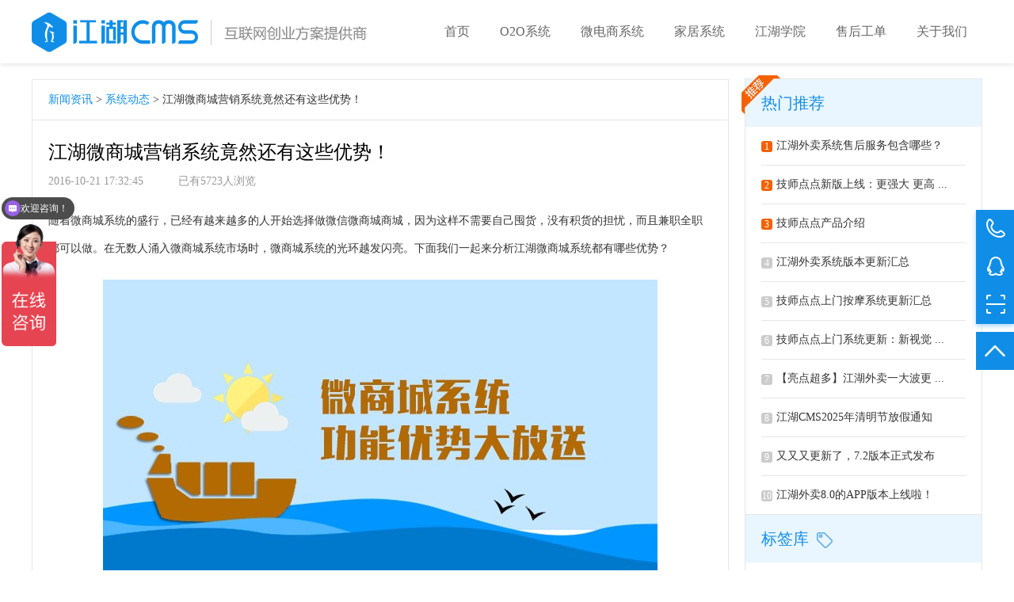

--- FILE ---
content_type: text/html; charset=UTF-8
request_url: http://www.jhcms.com/news/detail-202.html
body_size: 9188
content:
<!DOCTYPE html>
<html>
<head>
    <meta name="renderer" content="webkit|ie-comp|ie-stand">
<meta http-equiv="X-UA-Compatible" content="IE=edge,chrome=1">
<meta charset="utf-8">
<meta http-equiv="Content-Type" content="text/html; charset=utf-8" />
<title>江湖微商城营销系统竟然还有这些优势！_合肥江湖信息科技有限公司</title>
<meta name="keywords" content="外卖系统,外卖源码,微信点餐系统,外卖软件,跑腿系统,跑腿平台,跑腿app,同城系统,外卖小程序,同城跑腿,生鲜系统,家政系统" />
<meta name="description" content="随着微商城系统的盛行，已经有越来越多的人开始选择做微信微商城商城，因为这样不需要自己囤货，没有积货的担忧，而且兼职全职都可以做。在无数人涌入微商城系统市场时，微商城系统的光环越发闪亮。下面我们一起来分析江湖微商城系统都有哪些优势？1、多一条销售渠道，增加销售额。微商城坐拥7亿微信用户的地盘开一间微信商城，这7亿用户都极有可能是我…"/>
<meta name="viewport" content="width=device-width,initial-scale=1.0, maximum-scale=1.0, user-scalable=no">
<meta http-equiv="Cache-Control" content="no-siteapp">
<meta name="apple-mobile-web-app-capable" content="yes">
<meta name="mobile-web-app-capable" content="yes">
<meta name="format-detection" content="telephone=no">
<link href="/themes/default/statics/css/base.css?1767175814" rel="stylesheet">
<link href="/themes/default/statics/css/slick.css?1767175814" rel="stylesheet">
<link href="/themes/default/statics/css/commonN.css?1767175814" rel="stylesheet">
<link href="/themes/default/statics/css/widcss.css?1767175814" rel="stylesheet">
<!--<script src="http://libs.baidu.com/jquery/2.0.0/jquery.min.js"></script>-->
<script src="/themes/default/statics/js/jquery.js"></script>
<script src="/themes/default/statics/js/commonN.js?1767175814"></script>

</head>
<body id="body">
<div class="header">

    <div class="pagewd">
        <div class="fl logo">
            <a href="https://www.jhcms.com/">
                <img src="https://img01.jhcms.com/gw/images/newindex/logo.png">
            </a>
            <a href="https://www.jhcms.com/zt/doubel_11/index.html" class="toDoubel_11"></a>
        </div>
        <div class="fr rightnav">
            <ul>
                <li class="listNav "><a href="/index.html" class="nav_a">首页</a>
                </li>
                <li class="listNav navO2o"><div class="nav_a">O2O系统</div>
                    <div class="listNav_child navChild1">
	<div class="pagewd">
		<div class="cate_box">
			<a href="https://www.jhcms.com/product/waimai/" target="_blank">
				<img src="https://img01.jhcms.com/gw/images/newindex/o2o-1.png" width="80" height="80">
				<div class="tit">江湖外卖</div>
				<div class="desc">外卖订餐平台创业首选</div>
			</a>
		</div>
		<div class="cate_box">
			<a href="https://www.jhcms.com/zt/jishidiandian/" target="_blank">
				<img src="/themes/default/statics/images/jsdd.png" width="80" height="80">
				<div class="tit">技师点点</div>
				<div class="desc">上门按摩预约系统</div>
			</a>
		</div>
		<div class="cate_box">
			<a href="https://www.jhcms.com/zt/homeservicev6/index.html" target="_blank">
				<img src="https://img01.jhcms.com/gw/images/newindex/o2o-3.png" width="80" height="80">
				<div class="tit">江湖家政</div>
				<div class="desc">上门家政/维修平台创业首选</div>
			</a>
		</div>
		<div class="cate_box">
			<a href="https://www.jhcms.com/zt/tcpaotui/" target="_blank">
				<img src="https://img01.jhcms.com/gw/images/newindex/o2o-4.png" width="80" height="80">
				<div class="tit">江湖跑腿</div>
				<div class="desc">同城帮买帮送创业首选</div>
			</a>
		</div>
		<div class="cate_box">
			<a href="https://www.jhcms.com/zt/youxuan/" target="_blank">
				<img src="https://img01.jhcms.com/gw/images/newindex/mini-6.png" width="80" height="80">
				<div class="tit">同城优选</div>
				<div class="desc">同城好物优选抢购</div>
			</a>
		</div>
		
		<!--<div class="cate_box">
			<a href="https://www.jhcms.com/wurenhuojia/" target="_blank">
				<img src="https://img01.jhcms.com/gw/images/newindex/mini-4.png" width="80" height="80">
				<div class="tit">无人货架</div>
				<div class="desc">条码上货扫码下单</div>
			</a>
		</div>-->
		
		<div class="cate_box">
			<a href="http://www.jhcms.com/zt/waimaisingleshop.html" target="_blank">
				<img src="/themes/default/statics/images/zhmd.png" width="80" height="80">
				<div class="tit">江湖智慧店铺</div>
				<div class="desc">适用于各行业门店</div>
			</a>
		</div>
		
		<div class="cate_box">
			<a href="https://www.jhcms.com/zt/fresh/index.html" target="_blank">
				<img src="/themes/default/statics/images/freash_new.png" width="80" height="80">
				<div class="tit">江湖生鲜</div>
				<div class="desc">新一代生鲜电商新零售系统</div>
			</a>
		</div>
		<div class="cate_box">
			<a href="https://shb.jhcms.com/" target="_blank">
				<img src="https://img01.jhcms.com/gw/images/newindex/o2o-2.png?20180206" width="80" height="80">
				<div class="tit">同城生活宝</div>
				<div class="desc">同城生活app创业</div>
			</a>
		</div>
		<!-- <div class="cate_box">
			<a href="https://www.jhcms.com/zt/znsq/index.html" target="_blank">
				<img src="/themes/default/zt/znsq/static/images/O2O/icon_func1.png" width="80" height="80" style="border-radius: 50%;">
				<div class="tit">江湖智慧社区</div>
				<div class="desc">智慧社区o2o系统方案</div>
			</a>
		</div> -->
		<div class="clear"></div>
	</div>
</div>
<script>
$(function(){
	var wid = $(window).width();
	$(".listNav_child").css("width",wid);
});
</script>
                </li>
                <li class="listNav navMini"><div class="nav_a">微电商系统</div>
                    <div class="listNav_child navChild2">
	<div class="pagewd">
		<div class="cate_box">
			<a href="https://www.jhcms.com/zt/mall/index.html" target="_blank">
				<img src="https://img01.jhcms.com/gw/images/newindex/mini-1.png" width="80" height="80">
				<div class="tit">江湖商城</div>
				<div class="desc">轻松打造B2B2C电商平台</div>
			</a>
		</div>
		<div class="cate_box">
			<a href="https://www.jhcms.com/zt/tuangou" target="_blank">
				<img src="https://img01.jhcms.com/gw/images/newindex/mini-2.png" width="80" height="80">
				<div class="tit">江湖团购</div>
				<div class="desc">掌上团购轻松构建</div>
			</a>
		</div>
		<div class="cate_box">
			<a href="https://www.jhcms.com/product/minimall" target="_blank">
				<img src="https://img01.jhcms.com/gw/images/newindex/mini-3.png" width="80" height="80">
				<div class="tit">江湖微商城</div>
				<div class="desc">免费入驻获取微店小程序</div>
			</a>
		</div>
		<div class="cate_box">
			<a href="https://www.jhcms.com/zt/fxmall/index.html" target="_blank">
				<img src="https://img01.jhcms.com/gw/images/newindex/mini-5.png" width="80" height="80">
				<div class="tit">社交电商系统</div>
				<div class="desc">黑卡专项，分销躺赚</div>
			</a>
		</div>
		<div class="clear"></div>
	</div>
</div>
<script>
$(function(){
	var wid = $(window).width();
	$(".listNav_child").css("width",wid);
});
</script>
                </li>
                <li class="listNav navJiaju"><div class="nav_a">家居系统</div>
                    <div class="listNav_child navChild3">
	<div class="pagewd">
		<div class="cate_box">
			<a href="https://www.jhcms.com/zt/newjiaju/" target="_blank">
				<img src="https://img01.jhcms.com/gw/images/newindex/jiaju-1.png" width="80" height="80">
				<div class="tit">家居门户</div>
				<div class="desc">最富盛名的家居门户CMS</div>
			</a>
		</div>
		<div class="cate_box">
			<a href="https://www.jhcms.com/product/jiaju/zb/" target="_blank">
				<img src="https://img01.jhcms.com/gw/images/newindex/jiaju-2.png" width="80" height="80">
				<div class="tit">家居招标</div>
				<div class="desc">轻松搭建家居招标平台</div>
			</a>
		</div>
		<div class="cate_box">
			<a href="https://www.jhcms.com/product/jiaju/gz/" target="_blank">
				<img src="https://img01.jhcms.com/gw/images/newindex/jiaju-3.png" width="80" height="80">
				<div class="tit">家居工长</div>
				<div class="desc">轻松搭建家居工长平台</div>
			</a>
		</div>
		<div class="cate_box">
			<a href="https://www.jhcms.com/zt/zhuangqi/index.html" target="_blank">
				<img src="https://img01.jhcms.com/gw/images/newindex/jiaju-4.png" width="80" height="80">
				<div class="tit">装企营销</div>
				<div class="desc">装修公司营销不愁！</div>
			</a>
		</div>
		<div class="clear"></div>
	</div>
</div>
<script>
$(function(){
	var wid = $(window).width();
	$(".listNav_child").css("width",wid);
});
</script>
                </li>
                <li class="listNav "><a href="/article/" class="nav_a">江湖学院</a></li>
                <li class="listNav"><a href="https://www.ijh.cc/ucenter/index.html" class="nav_a" target="_blank">售后工单</a>
                </li>
                <li class="listNav "><a href="/about/" class="nav_a">关于我们</a>
                </li>
            </ul>
            <div class="clear"></div>
        </div>
        <div class="fr rightnav_min">
            <i class="ico"></i>
            <div class="list_box">
                <ul>
                    <li><a href="/index.html">首页</a></li>
                    <li><a href="/product/">O2O系统</a></li>
                    <li><a href="#">微电商系统</a></li>
                    <li><a href="#">家居系统</a></li>
                    <li><a href="/solution/">代理合作</a></li>
                    <li><a href="/news/">售后工单</a></li>
                    <li><a href="/about/">关于我们</a></li>
                    <!--<a href="http://www.ijh.cc/ucenter/index.html" rel="nofollow" target="_blank">工单登录</a>-->
                </ul>
            </div>
        </div>
        <div class="clear"></div>
    </div>

</div>
<style type="text/css">
@media (max-width: 700px) {
    #newBridge{display: none;}
}
</style>
<!--头部结束-->
<!--内容-->
<div class="pagewd">
    <div class="newsDelt_content">
    	<div class="newsDelt_content_l fl">
        	<div class="newsDelt_posit"><a href="/news/" class="blue">新闻资讯</a> > <a href="/news/items" class="blue">系统动态</a> > 江湖微商城营销系统竟然还有这些优势！</div>
            <div class="articleBox">
            	<h1>江湖微商城营销系统竟然还有这些优势！</h1>
                <div class="state_box">2016-10-21 17:32:45 <span class="ml40">已有5723人浏览</span> </div>
				<div><p>
	随着微商城系统的盛行，已经有越来越多的人开始选择做微信微商城商城，因为这样不需要自己囤货，没有积货的担忧，而且兼职全职都可以做。在无数人涌入微商城系统市场时，微商城系统的光环越发闪亮。下面我们一起来分析江湖微商城系统都有哪些优势？
</p>
<p align="center">
	<img alt="" src="https://img01.jhcms.com/gw/photo/201610/20161021_F93F0C8F2B9D512B5ADF054C1FFF13FA.jpg?PID350" /> 
</p>
<p>
	&nbsp;
</p>
<p>
	<strong><span style="font-size:18px;">1、多一条销售渠道，增加销售额。</span></strong> <br />
&nbsp;&nbsp;&nbsp;&nbsp;&nbsp;&nbsp;&nbsp; 微商城坐拥7亿微信用户的地盘开一间微信商城，这7亿用户都极有可能是我们的潜在客户，而且用户人数还在不断以火箭的速度增长中，说明可挖掘资源是源源不断的。
</p>
<p>
	<strong><span style="font-size:18px;">2、微商城商品可以赚取差额利润。</span></strong><br />
&nbsp;&nbsp;&nbsp;&nbsp;&nbsp;&nbsp;&nbsp; 微商城是有利可图的，特别是微商城有一定品牌效应的商品，可以增加网商店铺的收益。消费者具有一定的平台趋向性，不会所有购物平台都比较一遍再购买，不可能逛遍所有的商品网站，标准型的商品可以从更多个平台收集报价，择优加价销售，个性化商品亦可多平台选择质优价廉的供应商加价销售。&nbsp;&nbsp;&nbsp;&nbsp; <br />
<strong><span style="font-size:18px;">&nbsp;&nbsp;&nbsp;&nbsp;&nbsp;&nbsp; 3、微商城平台广。</span></strong><br />
&nbsp;&nbsp;&nbsp;&nbsp;&nbsp;&nbsp;&nbsp; 微商城可以分销多个平台的优质商品，有利于保持店铺及商品竞争力。随着现在消费者的购物比较能力的提高，标准品牌、标准规格的商品价格已经透明化，大量消费者已经习惯与通过型号、品牌进行比较购物，单平台上价格、服务等优势不突出很容易被其其他店铺的同质商品抢走流量。网上购物微商城多平台微商城可以跨平台择优选择送货速度快、售后服务突出或者价格具有优势的供应商更有利于店铺保持较强竞争力。&nbsp;&nbsp;&nbsp;&nbsp;<br />
<strong><span style="font-size:18px;">&nbsp;&nbsp;&nbsp;&nbsp;&nbsp;&nbsp; 4、微商城可以快速拓展品牌的知名度。</span></strong><br />
&nbsp;&nbsp;&nbsp;&nbsp;&nbsp;&nbsp;&nbsp; 微信的传播魔力是人们无法预料。跟互联网的传播方式不同，微信更多的是一种熟人传播，分享到“朋友圈”，熟人推荐更值得信赖。这种传播方式利用得好，很可能会形成粉丝滚粉丝这样滚雪球般的增粉模式。<br />
<strong><span style="font-size:18px;">&nbsp;&nbsp;&nbsp;&nbsp;&nbsp;&nbsp; 5、消费者可以在微商城直接下单和支付。 </span></strong><br />
&nbsp;&nbsp;&nbsp;&nbsp;&nbsp;&nbsp;&nbsp; 普通的微信平台只可以进行少量的产品展示，没有智能导购丶智能搜索，更不能让客户直接下单和支付。再加上现在淘宝与微信决裂了，想加个链接都不行，就算可以加链接，跳转再跳转仍是很麻烦的事，用户体验效果很不好。&nbsp;&nbsp;&nbsp;&nbsp;
</p>
<p>
	<strong><span style="font-size:18px;">6、微信也是移动互联的主流入口。</span></strong><br />
&nbsp;&nbsp;&nbsp;&nbsp;&nbsp;&nbsp;&nbsp; 移动互联网渐成趋势，而微信是目前进入移动互联的主流入口，每个人都习惯刷微信，分享朋友圈。
</p>
<p>
	<strong><span style="font-size:18px;">7、微信的强大还体现在互动性。</span></strong><br />
&nbsp;&nbsp;&nbsp;&nbsp;&nbsp;&nbsp;&nbsp; 也就是说，客户能在第一时间快捷方便地将信息反馈给你。想问商家还有没有货，想跟你谈谈对某件商品的看法，想给你提点小建议等等你都能即时收到，即时做出回应，及时解决。
</p>
<p>
	江湖微商城系统是一款神奇的网上购物系统，是一款集PC商城+移动商城+微信商城+便捷购物，时下最热客户聚集地营销推广集成系统，树立品牌形象，扩大传播面积，实现手机端购物的利器！还不来看看吗？！
</p>
<p style="background-color:#f5f5f5;text-indent:2em;color:#333333;">
	<strong><strong><strong><a href="http://www.jhcms.com/" target="_blank"><span style="font-size:18px;">外卖O2O系统</span></a></strong><strong><span style="font-size:18px;">，</span></strong><strong><a href="http://www.jhcms.com/" target="_blank"><span style="font-size:18px;">商圈O2O系统</span></a></strong><span style="font-size:18px;">&nbsp;，</span><a href="http://www.jhcms.com/" target="_blank"><span style="font-size:18px;">O2O门户系统</span></a></strong><strong><span style="font-size:18px;">详细可访问</span></strong><strong></strong><strong><a href="http://www.jhcms.com/" target="_blank"><span style="font-size:18px;">http://www.jhcms.com/</span></a></strong></strong> 
</p>
<p style="background-color:#f5f5f5;text-indent:2em;color:#333333;">
	<strong><span style="font-size:18px;">扫描下方二维码，了解江湖科技更多动态：</span></strong> 
</p>
<span style="background-color:#fafafa;color:#333333;">&nbsp; &nbsp; &nbsp; &nbsp; &nbsp; &nbsp; &nbsp;</span><img style="height:auto;" alt="" src="https://img01.jhcms.com/gw/photo/201606/20160630_E29AEFE663E2ABEF36AE41B3FFD41D5C.jpg?PID19993" /> 
<p>
	&nbsp;
</p></div>
            </div>
        </div>
        <div class="newsDelt_content_r fr">
        	<div class="recmd_hot">
            	<div class="tit">热门推荐<span class="tag"></span></div>
                <div class="recmd_hot_list">
                    <ul>
						                        <li class="ellipsis"><a href="/news/detail-1733.html"><span class="num on">1</span>江湖外卖系统售后服务包含哪些？</a></li>
						                        <li class="ellipsis"><a href="/news/detail-1728.html"><span class="num on">2</span>技师点点新版上线：更强大 更高 ...</a></li>
						                        <li class="ellipsis"><a href="/news/detail-1732.html"><span class="num on">3</span>技师点点产品介绍</a></li>
						                        <li class="ellipsis"><a href="/news/detail-1716.html"><span class="num">4</span>江湖外卖系统版本更新汇总</a></li>
						                        <li class="ellipsis"><a href="/news/detail-1717.html"><span class="num">5</span>技师点点上门按摩系统更新汇总</a></li>
						                        <li class="ellipsis"><a href="/news/detail-1729.html"><span class="num">6</span>技师点点上门系统更新：新视觉 ...</a></li>
						                        <li class="ellipsis"><a href="/news/detail-1702.html"><span class="num">7</span>【亮点超多】江湖外卖一大波更 ...</a></li>
						                        <li class="ellipsis"><a href="/news/detail-1772.html"><span class="num">8</span>江湖CMS2025年清明节放假通知</a></li>
						                        <li class="ellipsis"><a href="/news/detail-1442.html"><span class="num">9</span>又又又更新了，7.2版本正式发布</a></li>
						                        <li class="ellipsis"><a href="/news/detail-1727.html"><span class="num">10</span>江湖外卖8.0的APP版本上线啦！</a></li>
						
                    </ul>
                </div>
            </div>
            <div class="recmd_hot">
            	<div class="tit">标签库<span class="ico"></span></div>
                <div class="recmd_hot_tag">
                    <a href="http://www.jhcms.com/product/waimai/" class="list" style="background:#00b7ee">外卖O2O系统</a>
                    <a href="http://www.jhcms.com/product/shangquan/" class="list" style="background:#f1ac45">商圈O2O系统</a>
                    <a href="http://www.jhcms.com/zt/homeservice" class="list" style="background:#32b16c">上门家政系统</a>
                    <a href="http://www.jhcms.com/zt/paotui/index.html" class="list" style="background:#288de1">同城跑腿系统</a>
                    <a href="http://www.jhcms.com/product/minimall" class="list" style="background:#13b5b1">微门店系统</a>
                    <a href="http://www.jhcms.com/zt/mall/index.html" class="list" style="background:#56d57c">微商城系统</a>
                    <a href="http://www.jhcms.com/product/jiaju/" class="list" style="background:#e5619c">家居门户系统</a>
                </div>
            </div>
            <div class="recmd_hot">
            	<div class="tit">关注江湖CMS</div>
                <div class="recmd_hot_wx">
                	<img src="/themes/default/statics/images/footer_wx.png" width="200" height="200">
                    <p>扫描上方二维码</p>
					<p class="small">了解江湖CMS更多动态</p>
                </div>
            </div>
        </div>
        <div class="clear"></div>
    </div>
</div>
<!--内容结束-->
<!--底部-->
<script type="text/javascript">
    $(document).ready(function(){
        if(/(iphone|ipad|ipod|android|windows phone)/.test(navigator.userAgent.toLowerCase())){
            setTimeout(function(){
                window.location.href="https://m.jhcms.com/article/detail-202.html";
            },200);
        }
    });
</script>
<style type="text/css">
    #newBridge{ z-index: 100 !important; }
    .right_fixed{ margin-top: -95px; }
    .eleven_fixed,.platform_fixed{ position: fixed; right: 0; top: 50%; margin-top: -220px; z-index: 99; }
    .platform_fixed{ margin-top: -200px; }
	.icp_a{color: #808c94;}
	.icp_a:hover{text-decoration: underline;}
</style>
<!-- 咨询弹窗 -->
<div class="service_pop" style="display: none;">
    <img src="/themes/default/statics/images/service_close.png" width="24" class="service_pop1" />
    <div class="service_pop2">
        <div class="service_pop3"></div>
        <div class="service_pop4">加我微信，为你解答</div>
        <img class="service_pop11" src="https://img01.jhcms.com/gw/photo/202211/20221129_774124F3019BCA1D56FA750C9ACE4A05.png" width="140" height="140" />
        <div class="service_pop5"></div>
    </div>
    <div class="service_pop6">
        <div class="service_pop7">
            <input type="text" class="service_pop8" name="mobile" placeholder="请输入手机号" />
            <div class="service_pop9">给我回电</div>
        </div>
        <div style="text-align: center;margin-top: 90px;">
            <a class="service_pop10" href="https://affim.baidu.com/unique_6517038/chat?siteId=9824611&userId=6517038&siteToken=cb4ce5bb79c763fdf1ffddfc3bfee639" target="_blank">
                <img src="/themes/default/statics/images/service_icon_talk.png" width="24" />
                <div class="service_pop11">在线咨询</div>
            </a>
        </div>
    </div>
</div>

<style type="text/css">
    .service_pop{position: fixed;top: 50%;left: 50%;transform: translate(-50%,-50%);width: 620px;height: 300px;box-shadow: 0 0 10px rgba(0,0,0,0.3);background: url(/themes/default/statics/images/service_bg.png) no-repeat top left;background-size: 100%;z-index: 200;padding: 20px 10px;border-radius: 4px;}
    .service_pop1{position: absolute;top: 0;right: -34px;cursor: pointer;}
    .service_pop2{display: inline-block;vertical-align: top;width: 270px;text-align: center;}
    .service_pop3{font-size: 18px;color: #FFFFFF;margin-bottom: 10px;}
    .service_pop4{font-size: 16px;color: #FFFFFF;margin-bottom: 20px;}
    .service_pop5{font-size: 18px;color: #FFFFFF;margin-top: 18px;}
    .service_pop6{position: absolute;top: 10px;right: 10px;bottom: 10px;width: 320px;background: #FFFFFF;border-radius: 3px;padding: 50px 20px 0;}
    .service_pop7{border: 1px solid #148EE6;border-radius: 3px;padding-right: 100px;position: relative;height: 50px;}
    .service_pop8{padding: 0 20px;font-size: 16px;color: #333333;width: 100%;height: 100%;border: 0;outline: none;}
    .service_pop9{position: absolute;top: 0;right: 0;bottom: 0;width: 100px;line-height: 48px;text-align: center;background: #148EE6;border-radius: 0 3px 3px 0;cursor: pointer;font-size: 16px;color: #FFFFFF;}
    .service_pop10{background: #148EE6;border: 1px solid #148EE6;border-radius: 3px;display: inline-flex;width: 160px;height: 50px;align-items: center;justify-content: center;cursor: pointer;}
    .service_pop11{font-size: 16px;color: #FFFFFF;margin-left: 10px;}
</style>
<script>
    $('.service_pop1').click(function () {
        $('.service_pop').hide();
    })
    $('.service_pop9').click(function () {
        var mobile=$('.service_pop8').val();
        $.ajax({
            url:'/index/footyuyue',
            type:"POST",
            dataType: "json",
            data:{'mobile':mobile},
            success: function(ret) {
                alert(ret.message);
            }
        });
    })
</script>
<div class="footer">
    <div class="pagewd border_b">
        <div class="list_cont left">
            <div class="tit">公司</div>
            <div class="border_200"></div>
            <p class="mb10"><a href="https://www.jhcms.com/about/" target="_blank" class="alink">公司简介</a></p>
            <p class="mb10"><a href="https://www.jhcms.com/about/anli" target="_blank" class="alink">客户案例</a></p>
            <p class="mb10"><a href="https://www.jhcms.com/about/job" target="_blank" class="alink">招贤纳士</a></p>
            <p class="mb10"><a href="https://www.jhcms.com/about/zizhi" target="_blank" class="alink">资质证书</a></p>
            <p class="mb10"><a href="https://www.jhcms.com/about/contact" target="_blank" class="alink">联系我们</a></p>
        </div>
        <div class="list_cont left">
            <div class="tit">帮助</div>
            <div class="border_200"></div>
            <p class="mb10"><a href="https://www.jhcms.com/article/" target="_blank" class="alink">程序安装</a></p>
            <p class="mb10"><a href="https://www.jhcms.com/article/" target="_blank" class="alink">视频教程</a></p>
            <p class="mb10"><a href="https://www.jhcms.com/article/" target="_blank" class="alink">资料手册</a></p>
            <p class="mb10"><a href="https://www.jhcms.com/article/" target="_blank" class="alink">常见问题</a></p>
            <p class="mb10"><a href="https://www.jhcms.com/article/" target="_blank" class="alink">客户培训</a></p>
        </div>
        <div class="list_cont right">
            <div class="tit">联系</div>
            <div class="border_200"></div>
            <p>售前：</p>
            <div class="qq-cont">
                <p class="lh24">一部<span class="maincl ml5">18856988993</span></p>
                <p class="lh24">二部<span class="maincl ml5">18856988986</span></p>
                <p class="lh24">三部<span class="maincl ml5">18256073326</span></p>
                <a href="https://affim.baidu.com/unique_6517038/chat?siteId=9824611&userId=6517038&siteToken=cb4ce5bb79c763fdf1ffddfc3bfee639" class="xiaoQ" target="_blank"><img src="https://img01.jhcms.com/gw/images/newindex/little-qq.png"></a>
            </div>
            <!-- <p class="mt10">售后：<span class="maincl">0551-68156253</span></p> -->
            <p class="mt10">服务时间：9:00-18:00(周一至周六)</p>
            <p class="mt10">地址：合肥市蜀山区安粮国贸大厦22层</p>
        </div>
        <div class="list_cont">
            <div class="tit">关注</div>
            <div class="border_200"></div>
            <div class="mb10">微信扫一扫，免费为您服务</div>
            <div class="wx">
                <img src="https://img01.jhcms.com/gw/photo/202211/20221129_774124F3019BCA1D56FA750C9ACE4A05.png">
            </div>
        </div>
        <div class="clear"></div>
    </div>
    <!--友情链接-->
    <div class="friendLink">
        <div class="pagewd">
            <div class="link_box">
                <span class="bt mr10">友情链接</span><a href="http://www.ijh.cc" target="_blank">江湖家居系统</a><a href="http://www.baocms.com" target="_blank">O2O网站系统</a><a href="http://www.jhcms.com/solution/" target="_blank">O2O解决方案</a><a href="http://www.jhcms.com" target="_blank">合肥江湖科技</a><a href="http://shb.jhcms.com/" target="_blank">同城生活宝</a><a href="https://peiyin.wozhiyi.com/" target="_blank">知意配音</a>
            </div>
        </div>
    </div>
    <!--友情链接-->
    <div class="footer_copy"> All Rights Reserved ICP备案：<a href="https://beian.miit.gov.cn/" class="icp_a" target="_blank">皖B2-20180025-6</a></div>
</div>
<div class="footer_fixed_h"></div>
<style type="text/css">
    .footer_fixed .list {
        width: 50%;
    }
</style>
<div class="footer_fixed">
    <a href="https://affim.baidu.com/unique_6517038/chat?siteId=9824611&userId=6517038&siteToken=cb4ce5bb79c763fdf1ffddfc3bfee639" class="fr btn">立即咨询</a>
    <ul class="list_box">
        <li class="list"><a href="/index"><i class="ico ico1"></i><p>首页</p></a></li>
        <!-- <li class="list"><a href="https://affim.baidu.com/unique_6517038/chat?siteId=9824611&userId=6517038&siteToken=cb4ce5bb79c763fdf1ffddfc3bfee639" target="_blank"><i class="ico ico2"></i><p>免费咨询</p></a></li> -->
        <li class="list"><a href="tel:0551-64278115"><i class="ico ico2"></i><p>免费通话</p></a></li>
        <!-- <li class="list"><a href="tel:0551-64278115"><i class="ico ico3"></i><p>免费通话</p></a></li> -->
    </ul>
    <div class="clear"></div>
</div>
<!--底部结束-->

<!--右边咨询浮动-->
<div class="right_fixed">
    <ul class="list_box">
        <li class="yuyue">
            <i class="ico ico1"></i>

        </li>
        <li class="qq_zx"><a href="https://affim.baidu.com/unique_6517038/chat?siteId=9824611&userId=6517038&siteToken=cb4ce5bb79c763fdf1ffddfc3bfee639" target="_blank"><i class="ico ico2"></i></a></li>
        <li class="wx">
            <i class="ico ico3"></i>
            <div class="cx_box">
                <img src="https://img01.jhcms.com/gw/photo/202211/20221129_774124F3019BCA1D56FA750C9ACE4A05.png">
            </div>
        </li>
    </ul>
    <a href="javascript:;" class="gotoback"><i class="ico ico4"></i></a>
</div>
<!--右边咨询浮动结束-->
<script src="/themes/default/statics/js/slick.min.js"></script>
<script src="/themes/default/statics/js/scrollReveal.min.js"></script>
<script type="text/javascript">
    window.sr = new scrollReveal({
        //reset: true,
        move: '200px',
        mobile: true
    });
    $(function(){
        $(".left_fixed .colseIco").click(function(){
            $(".left_fixed").hide();
        });
    });
  $("#long_btn_yuyue1").click(function(){
    $.ajax({
        url:'/index/footyuyue',
        type:"POST",
        dataType: "json",
        data:$('#form_yuyue1').serialize(),
        success: function(ret) {
            alert(ret.message);
        }
    });
});

  $('.yuyue').click(function () {
      var url='/index/salesman';
      $.post(url,{},function (ret) {
          if(ret.error==0){
              $('.service_pop3').text("我是业务经理“"+ret.data.data.name+"”");
              $('.service_pop5').text("我的号码："+ret.data.data.phone);
            //   $('.service_pop11').attr('src',"https://img01.jhcms.com/gw/"+ret.data.data.photo);
              
              $('.service_pop').show();
          }
      },'json')

  })
</script>
<!--中间弹窗咨询结束-->
<p style="display:none;"><script>
var _hmt = _hmt || [];
(function() {
  var hm = document.createElement("script");
  hm.src = "//hm.baidu.com/hm.js?cb4ce5bb79c763fdf1ffddfc3bfee639";
  var s = document.getElementsByTagName("script")[0];
  s.parentNode.insertBefore(hm, s);
})();
</script><script src="//s95.cnzz.com/z_stat.php?id=1260694131&web_id=1260694131" language="JavaScript"></script></p>
<script>
    /*var _hmt = _hmt || [];
    (function() {
        var hm = document.createElement("script");
        hm.src = "https://hm.baidu.com/hm.js?55b18954eb51ccf9e375ca7ecd7b7309";
        var s = document.getElementsByTagName("script")[0];
        s.parentNode.insertBefore(hm, s);
    })();*/
</script>

<script>
    // (function() {
    //     var _53code = document.createElement("script");
    //     _53code.src = "https://tb.53kf.com/code/code/4ac38feec9fda0e2d7ede68e513531dc7/1";
    //     var s = document.getElementsByTagName("script")[0];
    //     s.parentNode.insertBefore(_53code, s);
    // })();
</script>
</body>
</html>

--- FILE ---
content_type: text/css
request_url: http://www.jhcms.com/themes/default/statics/css/commonN.css?1767175814
body_size: 23052
content:
@charset "utf-8";
/* CSS Document */
img{-ms-interpolation-mode: bicubic; -moz-interpolation-mode: bicubic; -webkit-interpolation-mode: bicubic;}


.header{ background:#fff; height:80px; position:relative; left:0; top:0px; width:100%;box-shadow: 0px 2px 6px rgba(0, 0, 0, 0.1);transition: all ease-out 0.2s;-webkit-transition: all ease-out 0.2s;z-index: 99999;}

.header .pagewd2{position: absolute;top: 0;left: 50%;height: 80px;margin-left: -600px;z-index:-1;}
.header .pagewd2 .gooldindex{position: absolute;top:2px;right:-80px;padding: 0 8px;height: 25px;line-height:25px;background: #2677da;border-radius: 3px;color:#fff;display: inline-block;text-align:center;}

.header .rightnav_min{ display:none;}
.header .logo{ padding:15px 0 14px;position: relative;}
.header .toDoubel_11{position: absolute;right:0;top:0;width:204px;height:80px;}
.header .listNav{ float:left;}
.header .listNav .nav_a{ display:block; padding:0 19px; font-size:16px; line-height:80px; position:relative;color:#666;cursor: pointer;}
.header .listNav .nav_a i{ display:inline-block; border-left: 5px solid transparent; border-right: 5px solid transparent; border-top: 5px solid #999; position:absolute; right:3px; top:50%;}
.header .listNav.on .nav_a,.header .listNav:hover .nav_a{ color:#108ee7;}
.header .listNav:hover .nav_a i{border-bottom: 5px solid #999; border-top: 5px solid transparent; margin-top:-5px;}

.header .listNav .listNav_child{ display:none;position:absolute; z-index:99; left:0; top:79px; width:100%; background:#fff;overflow:hidden;box-shadow:0px 2px 6px rgba(0, 0, 0, 0.1);}
.header .navO2o:hover .navChild1{ display:block;}
.header .navMini:hover .navChild2{ display:block;}
.header .navJiaju:hover .navChild3{ display:block;}
.header .listNav_child .cate_box{ float:left;width:25%;text-align: center;padding: 39px 0 38px}
.header .listNav_child .cate_box a{display: block}
.header .listNav_child .cate_box a:hover .tit{color:#108ee7}
.header .listNav_child .cate_box .tit{font-size: 18px;margin-top: 18px;margin-bottom:8px}
.header .listNav_child .cate_box .desc{font-size:14px;color:#999}



.header .rightnav_min .ico{ display:block; width:25px; height:52px;background:url(../images/nav-icon.png) no-repeat center; background-size:contain;}
.header .rightnav_min .list_box{ display:none; position:absolute; right:0px; top:62px; width:28%; background:#fff; border-radius:5px; box-shadow:0 0 3px #cad6e0;}
.header .rightnav_min .list_box:before{ content:''; border-left: 6px solid transparent; border-right: 6px solid transparent; border-bottom: 6px solid #fff; position:absolute; right:30px; top:-6px;}
.header .rightnav_min .list_box ul li a{ display:block; line-height:40px; text-align:center; font-size:14px; border-bottom:1px solid #eee;}
.header .rightnav_min .list_box ul li:last-child a{ border-bottom:none;}

.topAd {width: 100%;text-align: center;overflow: hidden;height: 60px;position: relative;}
.topAd a{display: block;width: 100%;height: 60px;}
/*头部与导航结束*/

.footer{ background:#fafbfc; padding-top:35px;}
.footer .border_b{border-bottom: 1px solid #e6e6e6}
.footer .list_cont{ width:300px;float:left;font-size:14px;color:#666;padding-bottom:20px}
.footer .list_cont .tit{font-size:16px; color:#333;padding-bottom:15px;}
.footer .list_cont .border_200{width:200px;height:1px;background: #e6e6e6;margin-bottom:15px;}
.footer .list_cont .alink{font-size: 14px;color: #666}
.footer .list_cont .wx img{ width:130px; height:130px;}
.footer .list_cont .maincl{color:#108ee7}
.footer .list_cont .qq-cont{position: relative}
.footer .list_cont .qq-cont .xiaoQ{position: absolute;display: inline-block;width:38px;height: 38px;top:2px;left:165px;z-index:9;}

.footer_copy{background:#334450; text-align:center; padding:7px 0; font-size:16px; line-height:30px; color:#808c94;}

/*小屏幕底部*/
.footer_fixed_h{ width:100%; height:56px; display:none;}
.footer_fixed{ display:none; position:fixed; z-index:99; bottom:0; left:0; right:0; background:#fff; height:56px; border-top:1px solid #e6e6e6;}
.footer_fixed .list_box{ margin-right:28%; overflow:hidden;}
.footer_fixed .list{ float:left; width:33.33%; text-align:center;}
.footer_fixed .list a{ display:block; padding-top:10px;}
.footer_fixed .list .ico{ display:inline-block; width:16px; height:16px; background:url(../images/min/footerIco1.png) no-repeat center; background-size:contain;}
.footer_fixed .list .ico2{ background-image:url(../images/min/footerIco2.png);}
.footer_fixed .list .ico3{ background-image:url(../images/min/footerIco3.png);}
.footer_fixed .list p{ font-size:12px; line-height:24px;}
.footer_fixed .btn{ display:block; width:28%; height:56px; line-height:56px; font-size:14px; color:#fff; background:#288de1; text-align:center;}
/*底部结束*/

/*左侧浮动*/
.left_fixed{ width:150px; height:200px; background:url(../images/left_bj.png) no-repeat; position:fixed; z-index:99; top:60%; left:0;}
.left_fixed .colseIco{ display:inline-block; width:15px; height:15px; background:url(../images/left_colse.png) no-repeat; position:absolute; top:1px; right:1px;}
.left_fixed .link{ display:inline-block; width:112px; height:22px; text-align:center; line-height:22px; background:#1884fa; color:#fff; font-size:14px; position:absolute; left:19px; bottom:7px;}
/*左侧浮动*/

/*右侧浮动*/
.right_fixed{ position:fixed; z-index:99; top:50%; right:0; margin-top:-125px;}
.right_fixed .list_box{ position:relative;box-shadow: 0 3px 6px #aedafa}
.right_fixed .list_box li{background:#108ee7; width:48px; height:48px;text-align:center;}
.right_fixed .list_box li:hover{background:#007cd3;}
.right_fixed .list_box .ico{ display:inline-block; width:26px; height:26px;background-size:contain; vertical-align:middle; cursor:pointer; position:relative; z-index:100; margin-top:10px;margin-left:3px}
.right_fixed .list_box .ico1{ background:url(https://img01.jhcms.com/gw/images/newindex/c-phone.png) no-repeat center center; }
.right_fixed .list_box .ico2{background:url(https://img01.jhcms.com/gw/images/newindex/c-qq.png) no-repeat center center; }
.right_fixed .list_box .ico3{background:url(https://img01.jhcms.com/gw/images/newindex/c-sao.png) no-repeat center center; }

.right_fixed .list_box .cx_box{ display:none;position:absolute; z-index:99; right:50px; top:0px; width:160px; height:144px; background:#108ee7;padding:10px; transition:all 0.2s ease-in-out;-o-transition:all 0.2s ease-in-out;-webkit-transition:all 0.2s ease-in-out;-moz-transition:all 0.2s ease-in-out;box-shadow: 0 3px 6px #aedafa}
/*.right_fixed .list_box .yuyue .close{ display:inline-block; width:16px; height:16px; background:url(../images/ico/closeIco.png) no-repeat center; background-size:contain; cursor:pointer;}*/
.right_fixed .list_box .yuyue p{ font-size:18px; text-align:center; color:#fff; line-height:30px; font-weight:normal;}
.right_fixed .list_box .yuyue input[type='text']{ width:100%; height:35px; background:#0e80cf; border:none; text-align:center; font-size:14px; outline:0; margin-top:5px;color:#fff;}
.right_fixed .list_box .yuyue input[type='text']::-webkit-input-placeholder{color:#fff;}
.right_fixed .list_box .yuyue input[type='text']:-moz-placeholder{color:#fff;}
.right_fixed .list_box .yuyue input[type='text']::-moz-placeholder{color:#fff;}
.right_fixed .list_box .yuyue input[type='text']:-ms-input-placeholder{color:#fff;}
.right_fixed .list_box .yuyue .btn{ width:100%; height:36px; background:#fff; text-align:center; font-size:14px; color:#108ee7; margin-top:12px; border:none; outline:0;border-radius: 3px}
.right_fixed .list_box .yuyue .close{position: absolute;width: 14px;height: 14px;background: url(../images/ico/closeIco.png) no-repeat center; background-size: contain; right: 4px;top: 4px; cursor: pointer;}
.right_fixed .list_box .qq_zx a{ display:block; height:60px;}
.right_fixed .list_box .wx img{ width:124px; height:124px;}
.right_fixed .gotoback{ display:block;background:#108ee7;width:48px; overflow:hidden;margin-top: 10px}
.right_fixed .gotoback .ico{display:block; width:100%; height:48px; background:url(../images/ico/ico14.png) no-repeat center; background-size:contain; cursor:pointer;}
.right_fixed .gotoback:hover{background:#007cd3;}
/*右侧浮动结束*/

.xuanfuFixNew{display:block;position: fixed;z-index: 99;top: 28%;right: 0;}

/*首页banner*/
.idx_banner{ position:relative;}
.idx_banner .flexslider {height: auto;overflow: hidden; position: relative; z-index:0; width:100%; text-align:center;}
.idx_banner .flexslider .slides {position: relative; z-index:0; width:100%; height:auto;}
.idx_banner .flexslider .slides li{display: block; float: left; margin-right: -100%; position: relative; height:auto; overflow:hidden; text-align:center;}
.idx_banner .flexslider .slides li a{display:block; width:100%; height:500px;}
.idx_banner .flexslider .flex-control-nav {bottom:12px; position: absolute; text-align: center; width: 100%; z-index: 1;}
.idx_banner .flexslider .flex-control-nav li {display: inline; margin: 0 5px;}
.idx_banner .flexslider .flex-control-nav a {background:rgba(0,0,0,.3); cursor: pointer; display:inline-block; width:12px; height:12px; line-height: 400px; overflow: hidden; border-radius:100%;}
.idx_banner .flexslider .flex-control-nav .flex-active {background:#fff;}

.idx_banner .flexslider .flex-direction-nav{ position:absolute; width:100%; height:0; left:0; top:38%;display:none;}
.idx_banner .flexslider .flex-direction-nav a{ position:absolute; top:0; display:block; width:40px; height:70px; background-position:center; background-repeat:no-repeat; transition:all 0.2s ease-in-out;-o-transition:all 0.2s ease-in-out;-webkit-transition:all 0.2s ease-in-out;-moz-transition:all 0.2s ease-in-out;}
.idx_banner:hover .flexslider .flex-direction-nav{display:block;}
.idx_banner .flexslider .flex-direction-nav a.flex-prev{ left:80px; background-image:url(https://img01.jhcms.com/gw/images/newindex/ban-pre-no.png);}
.idx_banner .flexslider .flex-direction-nav a.flex-prev:hover{background-image:url(https://img01.jhcms.com/gw/images/newindex/ban-pre-yes.png);}
.idx_banner .flexslider .flex-direction-nav a.flex-next{ right:80px; background-image:url(https://img01.jhcms.com/gw/images/newindex/ban-next-no.png);}
.idx_banner .flexslider .flex-direction-nav a.flex-next:hover{background-image:url(https://img01.jhcms.com/gw/images/newindex/ban-next-yes.png);}


.idx_banner .idx_top{ position:absolute; left:0; right:0; top:0;}
.idx_banner .topOne{background: rgba(0, 0, 0, 0.5);filter:progid:DXImageTransform.Microsoft.gradient(startColorstr=#BF000000,endColorstr=#BF000000);}
.idx_banner .header{ background:none; background: rgba(0, 0, 0, 0.4);filter:progid:DXImageTransform.Microsoft.gradient(startColorstr=#BF000000,endColorstr=#BF000000); box-shadow:none;}
.idx_banner .header .listNav .nav_a{ color:rgba(255,255,255,.7);}
.idx_banner .header .listNav .nav_a i{ display:inline-block; border-left: 5px solid transparent; border-right: 5px solid transparent; border-top: 5px solid #fff; position:absolute; right:3px; top:50%;}
.idx_banner .header .listNav.on .nav_a{ color:#fff;}
.header .listNav:hover .nav_a{ color:#1ca1ff;}
.idx_banner .header .listNav:hover .nav_a i{border-bottom: 5px solid #fff; border-top: 5px solid transparent; margin-top:-5px;}

/*首页-系统after banner*/
.idx_tuiXitong{ background:#fff; padding:15px 0;}
.idx_tuiXitong .tuili{float:left;margin-right:15px;position:relative}
.idx_tuiXitong .tuili.last{margin-right: 0}
.idx_tuiXitong .tuili img{transition:all 0.6s ease-in-out;-o-transition:all 0.6s ease-in-out;-webkit-transition:all 0.6s ease-in-out;-moz-transition:all 0.6s ease-in-out;}
.idx_tuiXitong .tuili:hover img{transform: scale(1.1);-webkit-transform: scale(1.1);-moz-transform: scale(1.1);}
.idx_tuiXitong .tuili .mark{position: absolute;width:40px;height:37px;top:0;right:10px}
.idx_tuiXitong .tuili .mark1{background:url(https://img01.jhcms.com/gw/images/newindex/mark1.png) no-repeat center center;}
.idx_tuiXitong .tuili .mark2{background:url(https://img01.jhcms.com/gw/images/newindex/mark2.png) no-repeat center center;}
.idx_tuiXitong .tuili .mark3{background:url(https://img01.jhcms.com/gw/images/newindex/mark3.png) no-repeat center center;}

/*首页-外卖订餐平台*/
.idx-waimaiPlat{background:#f8f9fa;padding:30px 0}
.waimaiPlatMain{background: #fff}
.waimaiPlatMain .bigtit{padding: 0 20px 0 15px;box-sizing: border-box;height:60px;line-height: 60px;}
.waimaiPlatMain .bigtit .name{font-size: 24px}
.waimaiPlatMain .bigtit .name .cons-ico{display: inline-block;width:48px;height: 24px;background:url(https://img01.jhcms.com/gw/images/newindex/cons-ico.png) no-repeat center center;vertical-align: middle;margin-top: -2px}
.waimaiPlatMain .bigtit .topline{margin-left: 33px;height:60px}
.waimaiPlatMain .bigtit .topline.marL{margin-left:120px}
.waimaiPlatMain .bigtit .topline.mar100{margin-left: 100px}
.waimaiPlatMain .bigtit .topline-ico{display: inline-block;width:75px;height:32px;background:url(https://img01.jhcms.com/gw/images/newindex/topline.png) no-repeat center center;vertical-align: middle;margin-top: -43px}
.waimaiPlatMain .bigtit .toplinenew{margin-left:5px;width:332px;display: inline-block;overflow: hidden;-ms-text-overflow: ellipsis;text-overflow: ellipsis;white-space: nowrap;font-size: 14px}
.waimaiPlatMain .changetab{height:28px;}
.waimaiPlatMain .changetab .tab{display: inline-block;margin-left: 10px;width:80px;height:28px;line-height: 28px;font-size: 14px;color:#666;box-sizing: border-box;border: 1px solid #e5e5e5;text-align: center;cursor: pointer}
.waimaiPlatMain .changetab .tab.on,.waimaiPlatMain .changetab .tab:hover{background: #2677da;border-color:#2677da;color:#fff}

.waimaiPlatMain .mainLeft{width:260px;height: 490px;padding: 10px;box-sizing: border-box;}
.waimaiPlatMain .mainLeft .piccont{width:240px;height: 470px;background:url(https://img01.jhcms.com/gw/images/newindex/idx-wm-pic.png) no-repeat center center;position: relative}
.waimaiPlatMain .mainLeft .piccont .know-btn{display: inline-block;position: absolute;bottom: 40px;right:30px;width:180px;height:40px;line-height: 40px;background: #fff;font-size: 16px;color:#307fe2;text-align: center;border-radius: 5px;border: 1px solid #fff}
.waimaiPlatMain .mainLeft .piccont .know-btn .jt-ico{display: inline-block;width:13px;height: 10px;background:url(https://img01.jhcms.com/gw/images/newindex/more-jt.png) no-repeat center center;vertical-align: middle;margin-top: -2px}
.waimaiPlatMain .mainLeft .piccont .know-btn:hover{background: none;color: #fff}
.waimaiPlatMain .mainLeft .piccont .know-btn:hover .jt-ico{background-image:url(https://img01.jhcms.com/gw/images/newindex/more-jt-bai.png)}

.waimaiPlatMain .mainRight{width:940px;padding-top: 10px;height: 490px;box-sizing: border-box;}
.waimaiPlatMain .mainRight .rightcont{display: none}
.waimaiPlatMain .mainRight .bluecont{position:relative;height:480px;overflow: hidden}
.waimaiPlatMain .mainRight .rightcont .feature{float:left;width:225px;margin-right: 10px;border-radius:3px;height: 150px;box-shadow: 0 0 3px #f0f3fa;margin-bottom: 10px;overflow: hidden;box-sizing: border-box;padding:25px 0;text-align:center;position: relative;box-sizing: border-box;border:1px solid #f0f3fa;display: block}
.waimaiPlatMain .mainRight .rightcont .feature .what{font-size: 16px;margin-top: 18px}
.waimaiPlatMain .mainRight .rightcont .feature:hover{box-shadow: 0px 8px 16px #f0f3fa;}

.waimaiPlatMain .mainRight .rightcont{ position:relative;}
.idxwm-flexslider{height: auto;overflow: hidden; position: relative; z-index:0; width:100%; text-align:center;}
.idxwm-flexslider .slides {position: relative; z-index:0; width:100%; height:auto;}
.idxwm-flexslider .slides li{display: block; float: left; margin-right: -100%; position: relative; height:auto; overflow:hidden; text-align:center;}
.idxwm-flexslider .flex-direction-nav{ position:absolute; width:100%; height:0; left:0; top:210px;display:none;}
.idxwm-flexslider .flex-direction-nav a{ position:absolute; top:0; display:block; width:32px; height:52px; background-position:center; background-repeat:no-repeat; transition:all 0.2s ease-in-out;-o-transition:all 0.2s ease-in-out;-webkit-transition:all 0.2s ease-in-out;-moz-transition:all 0.2s ease-in-out;}
.idxwm-flexslider:hover .flex-direction-nav{display:block;}
.idxwm-flexslider .flex-direction-nav a.flex-prev{ left:0px; background-image:url(https://img01.jhcms.com/gw/images/newindex/btn-pre-l.png);opacity: .8}
.idxwm-flexslider .flex-direction-nav a.flex-prev:hover{background-image:url(https://img01.jhcms.com/gw/images/newindex/btn-pre-l-on.png);opacity:1}
.idxwm-flexslider .flex-direction-nav a.flex-next{ right:10px; background-image:url(https://img01.jhcms.com/gw/images/newindex/btn-next-r.png);opacity: .8}
.idxwm-flexslider .flex-direction-nav a.flex-next:hover{background-image:url(https://img01.jhcms.com/gw/images/newindex/btn-next-r-on.png);opacity:1}

.addMorefuncCont .Morefunc{float:left;width:225px;height:230px;background: #fff;text-align: center;box-sizing: border-box;padding-top:48px;border:1px solid #f0f3fa;margin-bottom: 10px;margin-right:10px;border-radius: 3px;display: block}
.addMorefuncCont .Morefunc .name{margin-top: 28px;font-size: 16px;margin-bottom:10px;}
.addMorefuncCont .Morefunc .desc{font-size: 14px;color:#999}
.addMorefuncCont .Morefunc:hover{box-shadow: 0 2px 4px #98cafd}
/*首页-外卖订餐平台 end*/

/*首页-社区/商圈O2O*/
.Rightcont-orange{height:480px;overflow: hidden}
.waimaiPlatMain .orangeChangetab .tab.on,.waimaiPlatMain .orangeChangetab .tab:hover{background: #f25324;border-color:#f25324;color:#fff}
.waimaiPlatMain .mainLeft .piccont.orangepic{background-image:url(https://img01.jhcms.com/gw/images/newindex/idx-sq-pic.png);}
.waimaiPlatMain .mainRight .rightcont .feature .newlabel{position: absolute;width:50px;height: 50px;top:0;right:0;z-index:9}
/*首页-社区/商圈O2Oend*/

/*首页-生活宝*/
.waimaiPlatMain .mainRight .shbBox{height: 472px;position: relative; width: 100%; overflow: hidden;}
.waimaiPlatMain .mainRight .shbBox ul li{border: 1px solid #f0f3fa; height: 470px; width: 235px; background-color: #f0f3fa; overflow: hidden; position: absolute; top: 0;}
.waimaiPlatMain .mainRight .shbBox ul li .tab{width: 235px; height: 470px; text-align:center; background-color: #fff; color: #333; cursor: pointer;}
.waimaiPlatMain .mainRight .shbBox ul li.on .tab{background-color: #6a85f7; color: #fff;}
.waimaiPlatMain .mainRight .shbBox ul li .tab p{font-size: 15px; line-height: 26px; padding-top: 80px;}
.waimaiPlatMain .mainRight .shbBox ul li .tab h3{font-size: 20px; line-height: 20px;}
.waimaiPlatMain .mainRight .shbBox ul li .tab .ico{margin: 60px 0 50px; display: inline-block; width: 138px; height: 120px; background: url() no-repeat center;}
.waimaiPlatMain .mainRight .shbBox ul li .tab .ico1{background-image: url(https://img01.jhcms.com/gw/images/newindex/shb-tc-tab1.png);}
.waimaiPlatMain .mainRight .shbBox ul li.on .tab .ico1{background-image: url(https://img01.jhcms.com/gw/images/newindex/shb-tc-tab1_on.png);}
.waimaiPlatMain .mainRight .shbBox ul li .tab .ico2{background-image: url(https://img01.jhcms.com/gw/images/newindex/shb-tc-tab2.png);}
.waimaiPlatMain .mainRight .shbBox ul li.on .tab .ico2{background-image: url(https://img01.jhcms.com/gw/images/newindex/shb-tc-tab2_on.png);}
.waimaiPlatMain .mainRight .shbBox ul li .tab .ico3{background-image: url(https://img01.jhcms.com/gw/images/newindex/shb-tc-tab3.png);}
.waimaiPlatMain .mainRight .shbBox ul li.on .tab .ico3{background-image: url(https://img01.jhcms.com/gw/images/newindex/shb-tc-tab3_on.png);}
.waimaiPlatMain .mainRight .shbBox ul li .tab .ico4{background-image: url(https://img01.jhcms.com/gw/images/newindex/shb-tc-tab4.png);}
.waimaiPlatMain .mainRight .shbBox ul li.on .tab .ico4{background-image: url(https://img01.jhcms.com/gw/images/newindex/shb-tc-tab4_on.png);}
.waimaiPlatMain .mainRight .shbBox ul li .box{text-align: center; padding-top: 50px; display:none;}
.waimaiPlatMain .mainRight .shbBox ul li.on .box{display:block;}
.waimaiPlatMain .mainRight .shbBox ul li.lis1{right: 702px;}
.waimaiPlatMain .mainRight .shbBox ul li.lis1.on{width: 938px; z-index: 1; right: 0; border-color: #6a85f7;}
.waimaiPlatMain .mainRight .shbBox ul li.lis2{right: 468px;}
.waimaiPlatMain .mainRight .shbBox ul li.lis2.on{width: 702px; z-index: 1; right: 0; border-color: #6a85f7;}
.waimaiPlatMain .mainRight .shbBox ul li.lis3{right: 234px;}
.waimaiPlatMain .mainRight .shbBox ul li.lis3.on{width: 702px; z-index: 1; border-color: #6a85f7;}
.waimaiPlatMain .mainRight .shbBox ul li.lis4{right: 0;}
.waimaiPlatMain .mainRight .shbBox ul li.lis4.on{width: 938px; z-index: 1; right: 0; border-color: #6a85f7;}
/*首页-生活宝end*/

/*首页-小程序*/
.waimaiPlatMain .greenChangetab .tab.on,.waimaiPlatMain .greenChangetab .tab:hover{background: #14c6cf;border-color:#14c6cf;color:#fff}
.waimaiPlatMain .mainLeft .piccont.greenpic{background-image:url(https://img01.jhcms.com/gw/images/newindex/idx-mini-pic.png);}

.waimaiPlatMain .mainRight .greenCont{position:relative;height:478px;overflow: hidden}
.smallProgram-flexslider{height: auto;overflow: hidden; position: relative; z-index:0; width:100%; text-align:center;}
.smallProgram-flexslider .slides {position: relative; z-index:0; width:100%; height:auto;}
.smallProgram-flexslider .slides li{display: block; float: left; margin-right: -100%; position: relative; height:auto; overflow:hidden; text-align:center;}

.smallProgram-flexslider .Program{float:left;width:304px;height:468px;border: 1px solid #f0f3fa;border-radius: 2px;margin: 0 9.3333px 10px 0;box-sizing: border-box;padding-top: 30px}
.smallProgram-flexslider .Program .itsname{font-size: 16px;margin-top: 18px}
.smallProgram-flexslider .Program .pic{position: relative;width:179px;height:373px;display: inline-block}
.smallProgram-flexslider .Program .codemask{position:absolute;top:46px;left:10px;z-index:8;width:158px;height:281px;background: rgba(0,0,0,.6);display: none;transition: all .8s ease-in-out;-webkit-transition: all .8s ease-in-out;-moz-transition: all .8s ease-in-out;}
.smallProgram-flexslider .Program .code{display: inline-block;margin-top: 80px;width:120px;height:120px}
.smallProgram-flexslider .Program .pic:hover .codemask{display: block}

.smallProgram-flexslider .flex-direction-nav{ position:absolute; width:100%; height:0; left:0; top:210px;display:none;}
.smallProgram-flexslider .flex-direction-nav a{ position:absolute; top:0; display:block; width:32px; height:52px; background-position:center; background-repeat:no-repeat; transition:all 0.2s ease-in-out;-o-transition:all 0.2s ease-in-out;-webkit-transition:all 0.2s ease-in-out;-moz-transition:all 0.2s ease-in-out;}
.smallProgram-flexslider:hover .flex-direction-nav{display:block;}
.smallProgram-flexslider .flex-direction-nav a.flex-prev{ left:0px; background-image:url(https://img01.jhcms.com/gw/images/newindex/btn-pre-l.png);opacity: .8}
.smallProgram-flexslider .flex-direction-nav a.flex-prev:hover{background-image:url(https://img01.jhcms.com/gw/images/newindex/btn-pre-l-on.png);opacity:1}
.smallProgram-flexslider .flex-direction-nav a.flex-next{ right:10px; background-image:url(https://img01.jhcms.com/gw/images/newindex/btn-next-r.png);opacity: .8}
.smallProgram-flexslider .flex-direction-nav a.flex-next:hover{background-image:url(https://img01.jhcms.com/gw/images/newindex/btn-next-r-on.png);opacity:1}

.youShiCont .youshi{float:left;width:305px;height:230px;background: #fff;text-align: center;box-sizing: border-box;padding-top: 55px;border:1px solid #f0f3fa;margin-bottom: 10px;margin-right: 8.3333px;border-radius: 3px;display: block}
.youShiCont .youshi .name{margin-top: 28px;font-size: 16px}
.youShiCont .youshi:hover{box-shadow: 0 2px 4px #a7f9d9}
/*首页-小程序 end*/

/*首页-其他产品*/
.otherProCont{padding: 10px 5px 0}
.proLeftcont{width:885px;height:606px;}
.proLeftcont .Procate{width:285px;height:298px;margin:0 5px;box-sizing: border-box;border:1px solid #f0f3fa;margin-bottom: 10px;text-align: center;padding: 18px 0 18px}
.proLeftcont .Procate .proname{font-size: 18px;margin-bottom:8px;margin-top:5px}
.proLeftcont .Procate .prodesc{font-size: 14px;color:#999;line-height: 22px}
.proLeftcont .Procate .knowmore{display: inline-block;width: 120px;height:40px;line-height: 40px;text-align: center;border:1px solid #f0f3fa;border-radius:3px;font-size: 16px;margin-top: 15px}
.proLeftcont .Procate .knowmore:hover{background: #108ee7;border-color:#108ee7;color:#fff}
.proLeftcont .Procate:hover{box-shadow: 0 6px 12px #e9edf6}

.proRightcont{width:295px;height:606px;margin:0 5px;box-sizing: border-box;border:1px solid #f0f3fa}
.proRightcont .proLink{padding:36px 20px 36px 30px;border-bottom:1px solid #f0f3fa}
.proRightcont .proLink.last{border-bottom:1px solid transparent}
.proRightcont .proLink a{display: block}
.proRightcont .proLink .jtico{display: inline-block;width:11px;height:20px;background:url(https://img01.jhcms.com/gw/images/newindex/o-jt-ico.png) no-repeat center center;vertical-align: middle;margin-top:15px}
.proRightcont .proLink .tit{font-size: 18px;line-height:48px;margin:0 0 0 62px}
.proRightcont .proLink a:hover .tit{color: #108ee7;}
/*首页-其他产品end*/

/*首页江湖实力*/
.jhStrengthcont{background: #fff;padding: 30px 0 20px;}
.jhStrengthcont .title .tt{line-height: 48px;font-size: 28px}
.strengthChangeTab{line-height: 38px;height: 38px;font-size: 16px}
.strengthChangeTab .tab{margin-left:30px;text-align: center;display: inline-block;cursor: pointer}
.strengthChangeTab .tab.on,.strengthChangeTab .tab:hover{border-bottom: 2px solid #108ee7;color:#108ee7}
.jhStrengthcont .maincont{display: none;}
/*height:260px;overflow: hidden*/
.jhStrengthcont .maincont .power{display:block;float:left;width:285px;height: 120px;margin-right: 20px;background: #fff;box-sizing: border-box;padding-left: 30px;padding-top: 20px;margin-bottom: 10px}
.jhStrengthcont .maincont .power.last{margin-right: 0}
.jhStrengthcont .maincont .power:hover{box-shadow: 0 3px 6px #ccc}
.jhStrengthcont .maincont .power .wz{margin-left: 90px;margin-top: 10px}
.jhStrengthcont .maincont .power .num{color:#108ee7;font-size: 24px;margin-bottom: 5px;}
.jhStrengthcont .maincont .power .name{color:#999;font-size:16px;}

.jhStrengthcont .maincont .power .wz.singleMar{margin-top: 22px}
.jhStrengthcont .maincont .power .wz.singleMar .num{font-size: 20px;}

.jhStrengthcont .maincont .power.widthLarger{width:385px;}
/*首页江湖实力end*/

/*首页新闻中心*/
.idx_news{ background:#fff;padding-bottom:40px;}
.idx_news .tit{font-size:28px; line-height:35px; margin-bottom:20px;}

.idx_news_list{ float:left; width:360px; margin-right:60px;}
.idx_news_list.last{margin-right: 0}

.idx_news_list .listOne{ background:#fff; border:1px solid #e6e6e6;}
.idx_news_list:hover .listOne{ box-shadow:0 0 6px #ccc;}
.idx_news_list .listOne .img{padding-left:100px;height:130px; overflow:hidden;position: relative;box-sizing: border-box}
.idx_news_list .listOne img{ width:100%; transition:all 0.6s ease-in-out;-o-transition:all 0.6s ease-in-out;-webkit-transition:all 0.6s ease-in-out;-moz-transition:all 0.6s ease-in-out;}
.idx_news_list .listOne .img:hover img{transform: scale(1.2);-webkit-transform: scale(1.2);-moz-transform: scale(1.2);}
.idx_news_list .listOne .newsLei{width:100px;height:130px;position: absolute;top:0;left:0;}
.idx_news_list .listOne .lei1{background:url(https://img01.jhcms.com/gw/images/newindex/idx-news-1.png) no-repeat center center;}
.idx_news_list .listOne .lei2{background:url(https://img01.jhcms.com/gw/images/newindex/idx-news-2.png) no-repeat center center;}
.idx_news_list .listOne .lei3{background:url(https://img01.jhcms.com/gw/images/newindex/idx-news-3.png) no-repeat center center;}
.idx_news_list .listOne p{ font-size:18px; padding:10px 20px; line-height:30px;}
.idx_news_list ul{ margin:15px 8px;}
.idx_news_list ul li a{ display:block; font-size:14px; line-height:30px;color:#666}
.idx_news_list a:hover{ color:#288de1;}

/*首页新闻中心end*/

/*友情链接*/
.friendLink{ background:#fff; padding:22px 0;}
.friendLink .bt{ font-size:15px; line-height:30px;}
.friendLink .link_box a{ display:inline-block; margin-right:25px; font-size:14px; line-height:30px; color:#666;}
/*首页结束*/

/*产品*/
.zy_tab{ background:#f2f5f7; text-align:center; padding:10px 0;}
.zy_tab ul li{ display:inline-block; margin:0 5px;}
.zy_tab ul li a{ display:inline-block; width:160px; height:50px; line-height:50px; background:#fff; border-radius:3px; font-size:16px; color:#666;}
.zy_tab ul li.on a{ background:#108ee7; color:#fff;}

.goods_list_box{ padding:40px 0;}
.goods_list_box ul{ width:1245px;}
.goods_list{ float:left; width:370px; margin-right:45px; margin-bottom:40px; position:relative; overflow:hidden;}
.goods_list .box{ border:1px solid #e6e6e6; background:#fff; overflow:hidden;}
.goods_list .img_box img{ width:100%;}
.goods_list .wz_box{ padding:20px 30px;}
.goods_list .wz_box h3{ font-size:24px; text-align:center;}
.goods_list .wz_box hr{ padding:0; border:none; width:40px; height:4px; background:#4bd083; display:block; margin:15px auto;}
.goods_list .wz_box p.ellips_line3{ line-height:28px; height:84px; font-size:16px; color:#666;}
.goods_list .btn_box{ position:absolute; right:0; left:0; bottom:-80px; height:80px; padding:10px 0; background: rgba(16, 142, 231, 0.9);filter:progid:DXImageTransform.Microsoft.gradient(startColorstr=#BF000000,endColorstr=#BF000000); transition: all 0.2s ease-out;}
.goods_list:hover .btn_box{ bottom:0;}
.goods_list .btn_box .btn{ display:block; float:left; width:50%; height:60px; text-align:center; font-size:16px; line-height:24px; color:#FFF;}
.goods_list .btn_box .btn.left{ border-right:1px solid #006dbb;}
.goods_list .btn_box .btn.right{ border-left:1px solid #4ab4ff;}
.goods_list .btn_box .btn .ico{ display:inline-block; width:30px; height:30px; background:url(../images/ico/ico5.png) no-repeat center;}
.goods_list .btn_box .btn .ico2{ background-image:url(../images/ico/ico6.png);}
/*产品结束*/

/*增值服务*/
.serve_list_box{ padding:40px 0 60px;}
.serve_list{ border:1px solid #e6e6e6; background:#fff; overflow:hidden; width:25%; margin-left:-1px; margin-top:-1px; float:left; text-align:center; padding:40px 0 34px; position:relative;}
.serve_list .img{ width:100%; height:110px; overflow:hidden;}
.serve_list .img img{ max-height:100%; width:auto;}
.serve_list h3{ font-size:20px; line-height:30px; margin:36px auto 10px; color:#000;}
.serve_list p.ellips_line2{ font-size:14px; height:48px; line-height:24px; color:#666; margin:0 60px;}
.serve_list .btn_box{position:absolute; right:0; left:0; bottom:-80px; height:80px; padding:10px 0; background: rgba(16, 142, 231, 0.9);filter:progid:DXImageTransform.Microsoft.gradient(startColorstr=#BF000000,endColorstr=#BF000000); transition: all 0.2s ease-out;}
.serve_list:hover .btn_box{ bottom:0;}
.serve_list .btn_box .btn{ display:block; height:60px; text-align:center; font-size:16px; line-height:24px; color:#FFF;}
.serve_list .btn_box .btn .ico{ display:inline-block; width:30px; height:30px; background:url(../images/ico/ico6.png) no-repeat center;}
/*增值服务结束*/

/*解决方案*/
.plan_list_box{ padding-top:60px;}
.plan_list_box .tit{ font-size:32px; line-height:40px; text-align:center; color:#000; margin-bottom:40px;}
.plan_list_box ul{ width:1220px;}
.plan_list{ float:left; width:285px; margin-right:20px; margin-bottom:20px;}
.plan_list .box{ border:1px solid #e6e6e6; background:#fff; position:relative; text-align:center; padding:0px 20px 24px; overflow:hidden;}
.plan_list .img{ width:100%; height:170px;  -webkit-filter: grayscale(100%) brightness(2) contrast(0.4);-moz-filter: grayscale(100%) brightness(2) contrast(0.4);-ms-filter: grayscale(100%) brightness(2) contrast(0.4);-o-filter: grayscale(100%) brightness(2) contrast(0.4);filter: grayscale(100%) brightness(2) contrast(0.4);filter: #808080 opacity(0.4); position:relative; transition:all 0.2s ease-in-out;-o-transition:all 0.2s ease-in-out;-webkit-transition:all 0.2s ease-in-out;-moztransition:all 0.2s ease-in-out;}
.plan_list .img a{position:absolute; left:0; right:0; top:32px; bottom:0; display:-moz-box;display:-webkit-box; display:-o-box;display:box; -moz-box-pack:center;-webkit-box-pack:center;-o-box-pack:center; box-pack:center;}
.plan_list hr{ width:40px; height:2px; background:#108ee7; border:none; padding:0; margin:0 auto; display:block;}
.plan_list h3{ font-size:20px; line-height:30px; color:#000; margin:15px auto 6px;}
.plan_list p.ellips_line2{ font-size:14px; line-height:24px; height:48px; color:#666; margin:0 40px;}
.plan_list .btn_box{position:absolute; right:0; left:0; bottom:-80px; height:80px; padding:10px 0; background: rgba(16, 142, 231, 0.9);filter:progid:DXImageTransform.Microsoft.gradient(startColorstr=#BF000000,endColorstr=#BF000000); transition: all 0.2s ease-out;}
.plan_list:hover .box{ box-shadow:0 0 5px #ccc;}
.plan_list:hover .img{-webkit-filter: grayscale(0%);-moz-filter: grayscale(0%);-ms-filter: grayscale(0%);-o-filter: grayscale(0%);filter: grayscale(0%);filter: gray;}
.plan_list:hover .btn_box{ bottom:0;}
.plan_list .btn_box .btn{ display:block; height:60px; text-align:center; font-size:16px; line-height:24px; color:#FFF;}
.plan_list .btn_box .btn .ico{ display:inline-block; width:30px; height:30px; background:url(../images/ico/ico6.png) no-repeat center;}
.plan_zixun{ width:100%; margin-top:60px;}
.plan_zixun a{ display:block; width:100%; height:180px; background:url(../images/plan_hf.png) no-repeat center; background-size:cover;}
/*解决方案结束*/

/*新闻资讯*/
.zy_content{ padding:60px 0;}
.zy_content_menu2{ display:none;}
.zy_content_menu{ width:160px;}
.zy_content_menu .bt{ padding:28px 0; background:#e9f5ff; text-align:center; font-size:20px; color:#108ee7;}
.zy_content_menu .bt .ico{ display:inline-block; width:28px; height:28px; background:url(../images/ico/ico7.png) no-repeat center; margin-left:10px; vertical-align:top;}
.zy_content_menu .bt .ico2{ background-image:url(../images/ico/ico9.png);}
.zy_content_menu .bt .ico3{ background-image:url(../images/ico/ico10.png);}
.zy_content_menu ul{ border-bottom:1px solid #e6e6e6;}
.zy_content_menu ul li a{ display:block; background:#fff; border-left:1px solid #e6e6e6; border-right:1px solid #e6e6e6; height:60px; text-align:center; font-size:16px; line-height:60px; color:#000; margin-bottom:1px;}
.zy_content_menu ul li.on a,.zy_content_menu ul li:hover a{ border-color:#108ee7; background:#108ee7; color:#fff;}
.zy_content_r{ width:1000px;}

.news_list{ padding-bottom:30px; margin-bottom:30px; border-bottom:1px solid #e6e6e6; position:relative;}
.news_list .img_box{ width:280px; height:160px; overflow:hidden;}
.news_list .wz_box{ margin-left:320px; width:490px;}
.news_list .wz_box h3{ font-size:20px; line-height:50px; color:#000; margin-bottom:10px;}
.news_list .wz_box p.ellips_line2{ font-size:14px; line-height:24px; height:48px; color:#666;}
.news_list .wz_box p.time{ font-size:12px; color:#999; line-height:20px; margin-top:10px;}
.news_list .wz_box .btn{ position:absolute; display:block; width:50px; height:50px; background:url(../images/news_more.png) no-repeat center; right:10px; top:50%; margin-top:-40px; transition:all 0.2s ease-in-out;-o-transition:all 0.2s ease-in-out;-webkit-transition:all 0.2s ease-in-out;-moztransition:all 0.2s ease-in-out;}
.news_list:hover .wz_box h3{ color:#108ee7;}
.news_list:hover .wz_box .btn{ background-image:url(../images/news_more_on.png);}

.paging{ padding:40px 0; text-align:center;}
.paging a{ display:inline-block; background:#f5f5f5; height:40px; padding:0 15px; line-height:40px; font-size:14px; color:#999; border-radius:5px; margin:0 2px; min-width:16px;}
.paging a.first,.paging a.last{ color:#666;}
.paging strong,.paging a:hover{display:inline-block; background:#108ee7; height:40px; padding:0 15px; line-height:40px; font-size:14px; color:#fff; border-radius:5px; margin:0 2px; min-width:20px;}
.paging span{ padding:0 15px; font-size:18px; color:#999;}
.paging a.prev,.paging a.next{ font-size:24px; font-weight:bold; font-family:-webkit-body; line-height:40px; vertical-align:bottom;}

/*新闻资讯详情*/
.newsDelt_content{ padding:20px 0 50px;}
.newsDelt_content_l{ width:880px;}
.newsDelt_content_r{ width:300px;}
.newsDelt_posit{ padding:15px 20px; background:#fff; border:1px solid #e6e6e6; font-size:14px; line-height:20px;}
.newsDelt_content .articleBox{ background:#fff; border:1px solid #e6e6e6; border-top:none; padding:20px; overflow: hidden; width: 100%; box-sizing: border-box;}

.recmd_hot{ border:1px solid #e6e6e6; background:#fff; margin-top:-1px;}
.recmd_hot .tit{ background:#e9f5ff; padding:15px 20px; font-size:20px; line-height:30px; color:#108ee7; position:relative;}
.recmd_hot .tit .tag{ display:block; width:50px; height:50px; background:url(../images/recmd_tag.png) no-repeat center; position:absolute; left:-5px; top:-5px;}
.recmd_hot .tit .ico{display:inline-block; width:20px; height:20px; background:url(../images/ico/ico8.png) no-repeat center; margin-left:10px; vertical-align:middle;}
.recmd_hot_list{ padding:0 20px;}
.recmd_hot_list ul li{ border-bottom:1px solid #e6e6e6; padding:12px 0; font-size:14px; line-height:24px;transition:all 0.2s ease-in-out;-o-transition:all 0.2s ease-in-out;-webkit-transition:all 0.2s ease-in-out;-moztransition:all 0.2s ease-in-out;}
.recmd_hot_list ul li:hover a{ color:#108ee7;}
.recmd_hot_list ul li .num{ display:inline-block; width:14px; height:14px; border-radius:3px; background:#ccc; line-height:14px; text-align:center; color:#fff; font-size:12px; vertical-align:middle; margin-right:5px;}
.recmd_hot_list ul li .num.on{ background:#f36100;}
.recmd_hot_list ul li:last-child{ border-bottom:none;}

.recmd_hot_tag{ padding:20px 20px 10px;}
.recmd_hot_tag .list{ display:block; margin-bottom:10px; border-radius:40px; height:40px; line-height:40px; text-align:center; font-size:16px; color:#fff; transition:all 0.2s ease-in-out;-o-transition:all 0.2s ease-in-out;-webkit-transition:all 0.2s ease-in-out;-moztransition:all 0.2s ease-in-out;}
.recmd_hot_tag .list:hover{ opacity:0.9; filter:alpha(opacity=90);}
.recmd_hot_wx{ padding:24px; text-align:center;}
.recmd_hot_wx img{ width:200px; height:200px; box-shadow:0 0 8px #ddd; margin-bottom:15px;}
.recmd_hot_wx p{ font-size:20px; color:#108ee7; line-height:24px;}
.recmd_hot_wx p.small{ font-size:14px; color:#999;}
/*新闻资讯结束*/

/*江湖学院*/
.ijh_colg_serch{ width:100%; height:200px; background:url(../images/colg_bg.jpg) no-repeat center; background-size:cover;}
.ijh_colg_serch .serch_box{ margin:0 auto; width:874px; padding-top:70px;}
.ijh_colg_serch .bt{ font-size:36px; color:#fff; line-height:56px;}
.ijh_colg_serch .int_box{ width:680px; height:56px; position:relative;}
.ijh_colg_serch .int_box .text{ height:56px; width:590px; border-radius:5px 0 0 5px; outline:0; background: rgba(255, 255, 255, 0.9);filter:progid:DXImageTransform.Microsoft.gradient(startColorstr=#BFffffff,endColorstr=#BFffffff); border:none; font-size:16px; padding-left:20px;}
.ijh_colg_serch .int_box .btn{ width:90px; height:56px; border:none; position:absolute; right:0; top:0; border-radius:0 5px 5px 0; outline:0; background: rgba(16, 142, 231, 0.9);filter:progid:DXImageTransform.Microsoft.gradient(startColorstr=#BF108ee7,endColorstr=#BF108ee7); background-image:url(../images/ico/serchIco.png); background-repeat:no-repeat; background-position:center; cursor:pointer;}
.ijh_colg_serch .word a{ display:inline-block; font-size:16px; line-height:24px; color:#fff; margin:6px 10px 0;}
.ijh_colg_bt{ font-size:18px; line-height:20px; padding-bottom:10px; border-bottom:1px solid #ccc; color:#000;}
.ijh_colg_list .list a{display:-moz-box;display:-webkit-box;display:box; -moz-box-align:center;-webkit-box-align:center;-o-box-align:center;box-align:center; padding:20px 0; border-bottom:1px solid #e6e6e6;}
.ijh_colg_list .list .ico{ display:block; width:40px; height:40px; background:url(../images/colg/ico1.png) no-repeat center;}
.ijh_colg_list .list:hover .ico{ background-image:url(../images/colg/ico1_on.png);}
.ijh_colg_list .list .ico2{background-image:url(../images/colg/ico2.png);}
.ijh_colg_list .list:hover .ico2{background-image:url(../images/colg/ico2_on.png);}
.ijh_colg_list .list .ico3{background-image:url(../images/colg/ico3.png);}
.ijh_colg_list .list:hover .ico3{background-image:url(../images/colg/ico3_on.png);}
.ijh_colg_list .list .linkIco{ display:block; width:40px; height:40px; background:url(../images/colg/linkIco.png) no-repeat center;}
.ijh_colg_list .list .wz_box{-moz-box-flex:1;-webkit-box-flex:1;box-flex:1; margin:0 20px;}
.ijh_colg_list .list .wz_box h3{ font-size:16px; line-height:24px;}
.ijh_colg_list .list .wz_box p{ font-size:14px; line-height:24px; color:#999;}
.ijh_colg_list .list:hover .linkIco{ background-image:url(../images/colg/linkIco_on.png);}
.ijh_colg_list .list:hover .wz_box h3{ color:#108ee7;}

.ijh_colg_video{ padding-top:30px; overflow:hidden; width:100%;}
.ijh_colg_video ul{ width:1240px;}
.ijh_colg_video .list{ width:220px; margin-right:40px; margin-bottom:20px; float:left;}
.ijh_colg_video .list .img_box{ height:140px; overflow:hidden; position:relative;}
.ijh_colg_video .list .img_box img{ width:100%;}
.ijh_colg_video .list .img_box .ico{display:-moz-box;display:-webkit-box;display:box; -moz-box-align:center;-webkit-box-align:center;-o-box-align:center;box-align:center; -moz-box-pack:center;	-webkit-box-pack:center;-o-box-pack:center;	box-pack:center; background:url(../images/colg/videoIco.png) no-repeat center; position:absolute; left:0; right:0; top:0; bottom:0;}
.ijh_colg_video .list .img_box .time{background: rgba(0, 0, 0, 0.6);filter:progid:DXImageTransform.Microsoft.gradient(startColorstr=#BF000000,endColorstr=#BF000000); font-size:14px; color:#fff; line-height:30px; padding:0 20px; position:absolute; right:0; bottom:0;}
.ijh_colg_video .list .wz_box{ padding-top:10px;}
.ijh_colg_video .list .wz_box h3{ font-size:16px; line-height:22px;}
.ijh_colg_video .list:hover .wz_box h3{ color:#108ee7;}
.ijh_colg_video .list .wz_box p{ font-size:14px; line-height:22px; color:#666;}
.ijh_colg_video .list .more{display:-moz-box;display:-webkit-box;display:box; -moz-box-align:center;-webkit-box-align:center;-o-box-align:center;box-align:center; -moz-box-pack:center;	-webkit-box-pack:center;-o-box-pack:center;	box-pack:center; height:140px; background:#f5f5f5; font-size:18px; line-height:24px; color:#666;}

.ijh_colg_box{ margin:40px auto 50px;}
.ijh_colg_tit{ position:relative;}
.ijh_colg_tit span{ background:#fff; padding-right:10px; position:relative; font-size:24px; line-height:40px;}
.ijh_colg_tit hr{ position:absolute; z-index:0; left:0; top:50%; margin:0; padding:0; width:100%; height:1px; border:none; background:#ccc;}
.ijh_colg_serve ul{ width:1220px;}
.ijh_colg_serve .list{ float:left; width:224px; margin-right:20px; text-align:center; padding-top:30px; padding-bottom:26px; border-radius:5px; transition:all 0.2s ease-in-out;-o-transition:all 0.2s ease-in-out;-webkit-transition:all 0.2s ease-in-out;-moztransition:all 0.2s ease-in-out;}
.ijh_colg_serve .list:hover{opacity:0.9;filter:alpha(opacity=90);}
.ijh_colg_serve .list p{ font-size:18px; color:#fff; line-height:24px; margin-top:20px;}
.ijh_colg_help ul{ width:1230px;}
.ijh_colg_help .list{ float:left; width:380px; margin-right:30px;}
.ijh_colg_help .list .box{ border:1px solid #e6e6e6; background:#fff; border-radius:5px; padding:30px;}
.ijh_colg_help .list .img{ text-align:right; width:100px;}
.ijh_colg_help .list .wz_box{ margin-left:120px; transition:all 0.2s ease-out;-o-transition:all 0.2s ease-out;-webkit-transition:all 0.2s ease-out;-moztransition:all 0.2s ease-out;}
.ijh_colg_help .list:hover .wz_box{ margin-left:116px;}
.ijh_colg_help .list .wz_box h3{ font-size:18px; line-height:30px; margin-bottom:4px;}
.ijh_colg_help .list .wz_box p{ font-size:14px; line-height:24px; color:#666;}
.ijh_colg_help .list .wz_box .btn{ display:inline-block; width:120px; height:38px; line-height:38px; border-radius:5px; background:#108ee7; font-size:18px;color:#fff; text-align:center; margin-top:20px;}
.ijh_colg_help .list .wz_box .btn:hover{opacity:0.9;filter:alpha(opacity=90);}
.ijh_colg_self .list{ float:left; text-align:center; width:16.66%;}
.ijh_colg_self .list img{transition: all .8s ease-in-out;-moz-transition: all .8s ease-in-out;-ms-transition: all .8s ease-in-out;-o-transition: all .8s ease-in-out;-webkit-transition: all .8s ease-in-out;}
.ijh_colg_self .list:hover img{-webkit-transform:rotateY(180deg);-moz-transform:rotateY(180deg);-ms-transform:rotateY(180deg);-o-transform:rotateY(180deg);transform:rotateY(180deg);}
.ijh_colg_self .list p{ font-size:18px; line-height:24px; margin-top:15px;}
.ijh_colg_news_box{ position:relative; overflow:hidden;}
.ijh_colg_news .list{ width:370px; float:left; margin-right:30px;}
.ijh_colg_news .slick-slide{ margin-right:30px;}
.ijh_colg_news .list .tit{ border-radius:5px 5px 0 0; background:#108ee7; height:40px; padding:0 20px; font-size:18px; line-height:40px; color:#fff;}
.ijh_colg_news .list ul{ border:1px solid #e6e6e6; border-top:none; padding:0 20px; background:#fff;}
.ijh_colg_news .list ul li{ border-bottom:1px dashed #ccc; overflow: hidden;white-space: nowrap;text-overflow: ellipsis; list-style:inside disc; font-size:24px; color:#999; line-height:44px; vertical-align:middle;}
.ijh_colg_news .list ul li:last-child{ border-bottom:none;}
.ijh_colg_news .list ul li a{ font-size:15px; color:#666;}
.ijh_colg_news .list ul li a:hover{ color:#108ee7;}

.colg_banner{ background:#108ee7 url(../images/colg/colg_banner_bg.png) no-repeat center; background-size:contain; height:834px; text-align:center; position:relative; overflow:hidden;}
.colg_banner .pagewd{ padding-top:60px;}
.colg_banner h2{ font-size:24px; line-height:30px; color:#fff; margin-top:24px;}
.colg_course{ overflow:hidden;}
.colg_course_list h3{ font-size:24px; line-height:30px; margin:15px 0 10px; color:#fff;}
.colg_course_list h4{ font-size:16px; line-height:24px; margin:0 0 10px; color:#fff;}
.colg_course_list p{ font-size:14px; line-height:22px; color:#fff;}
.colg_course_list {margin:0 38px; display:inline-block; position:relative; overflow:hidden; width:260px; height:560px;}
.colg_course_list .box{ width: 260px;overflow: hidden; position:absolute; left:0; bottom:-15px; transition: all 0.2s ease-out;}
.colg_course_list .box:hover{bottom:0;}
.colg_course_list.course1 .box{background: url(../images/colg/course1_bg.png) no-repeat center bottom;height:468px; padding:160px 30px 0;}
.colg_course_list.course2 .box{background: url(../images/colg/course2_bg.png) no-repeat center bottom;height:549px; padding:175px 30px 0;}
.colg_course_list.course3 .box{background: url(../images/colg/course3_bg.png) no-repeat center bottom;height:468px; padding:160px 30px 0;}
.ijh_colg_train_tit{ font-size:24px; line-height:40px; text-align:center; margin-bottom:30px;}
.ijh_colg_process{background:url(../images/colg/proces_bg.png) no-repeat center 58px;}
.ijh_colg_process .list{ float:left; width:20%; text-align:center;}
.ijh_colg_process .list img{ transition: all .8s ease-in-out;-moz-transition: all .8s ease-in-out;-ms-transition: all .8s ease-in-out;-o-transition: all .8s ease-in-out;-webkit-transition: all .8s ease-in-out;}
.ijh_colg_process .list:hover img{transform: rotate(360deg);-moz-transform: rotate(360deg);-ms-transform: rotate(360deg);-o-transform: rotate(360deg);-webkit-transform: rotate(360deg);}
.ijh_colg_process .list p{ font-size:16px; line-height:26px; margin-top:15px;}
.ijh_colg_process .list p.min{ display:none;}
.ijh_colg_class{ background:#f2f5f7; padding-top:50px; padding-bottom:60px;}
.ijh_colg_class .left,.ijh_colg_class .right{ width:580px;}
.ijh_colg_class input[type='text']{ width:100%; height:48px; border:1px solid #ededed; border-radius:3px; background:#fff; margin-bottom:20px; font-size:16px; padding-left:20px; outline:0;}
.ijh_colg_class .yzm_box{ overflow:hidden;}
.ijh_colg_class .yzm_box .int_box{ margin-right:170px;}
.ijh_colg_class .yzm_box .yzm_btn{ display:block; width:158px; height:48px; line-height:48px; font-size:16px; color:#666; text-align:center; border:1px solid #ededed; border-radius:3px; background:#fff;}
.ijh_colg_class textarea{ display:block; border:1px solid #ededed; border-radius:3px; background:#fff; width:100%; height:116px; padding:10px 20px; outline:0; font-size:16px; line-height:24px;}
.ijh_colg_class .btn{ display:block; width:240px; height:60px; border:none; background:#108ee7; border-radius:5px; font-size:20px; text-align:center; color:#fff; line-height:60px; margin:10px auto 0; cursor:pointer;}
/*江湖学院结束*/

/*关于我们-资质证书*/
.about_certify{ overflow:hidden; width:100%;}
.about_certify_tit{font-size: 24px; line-height: 34px; margin-bottom: 20px;}
.about_certify_img{position:relative;}
.about_certify_img ul{ overflow:hidden; list-style:none; margin:0; width: 1230px;}
.about_certify_img li{ float:left; width:380px; height: 480px; background: #f5f5f5; margin-right: 30px; margin-bottom: 30px; position: relative; overflow: hidden;text-align: center;}
.about_certify_img li .box{overflow:hidden;}
.about_certify_img li .box .img{ max-width:90%; max-height:90%; position: absolute; left:50%; top: 50%; transform: translate(-50%,-50%); -webkit-transform: translate(-50%,-50%);}
.about_certify_img li .box .nr{ position:absolute; left:0; bottom:-100%; height:100%; width:100%; background: rgba(0, 0, 0, 0.5);filter:progid:DXImageTransform.Microsoft.gradient(startColorstr=#BF000000,endColorstr=#BF000000); transition:all 0.2s ease-in-out;-o-transition:all 0.2s ease-in-out;-webkit-transition:all 0.2s ease-in-out;-moztransition:all 0.2s ease-in-out;}
.about_certify_img li .box:hover .nr{ bottom:0;}
.about_certify_img li .box .nr p{ font-size:24px; line-height:28px; color:#fff; margin-top:32%; margin-bottom:35px;}
/*关于我们-合作伙伴*/
.about_partner ul{ width:1220px;}
.about_partner .list{ width:224px; height:110px; margin-right:20px; margin-bottom:20px; float:left;}
.about_partner .list .box{ border:1px solid #e6e6e6; height:110px; line-height: 110px; overflow:hidden; text-align:center; vertical-align:middle;}
.about_partner .list .box img{vertical-align: middle;}
.about_partner .list .box:hover{ box-shadow:0 0 5px #cad6e0;}
/*关于我们-员工及环境*/
.about_join_way{ width:220px; height:80px; margin:0 auto 20px; background:url(../images/about/join_bg.png) no-repeat center; background-size:cover; padding-top:12px;}
.about_join_way p{ text-align:center; font-size:16px; line-height:26px; color:#108ee7;}
.about_join_tab{text-align: center;}
.about_join_tab ul li{display: inline-block; padding: 0 20px; font-size: 18px; line-height: 20px; margin: 40px 10px; cursor: pointer;}
.about_join_tab ul li.on{color: #108ee7;}

/*.about_join_list{ margin-bottom:30px; float: left; width: 50%;}
.about_join_list .box{padding: 20px 80px;}
.about_join_list h3{font-size: 22px; color: #108ee7; line-height: 30px; margin: 15px 0;}
.about_join_list h4{font-size: 18px; color: #000; line-height: 30px; margin-bottom: 10px;}
.about_join_list p{font-size: 16px; color: #333; line-height: 30px; margin-bottom: 10px;}
.about_join_list ul{ margin-bottom: 10px;}
.about_join_list ul li{font-size: 16px; color: #333; line-height: 30px; list-style: inside;}
.about_join_list .ts{font-size: 16px; color: #999; line-height: 30px; text-align: center; width: 284px; margin: 20px 0;}
.about_join_list .btn{display: inline-block; width: 120px; height: 40px; line-height: 40px; border-radius: 4px; text-align: center; font-size: 18px; color: #fff; background: #60abff;}*/
.about_join_list{ margin-bottom:30px;}
.about_join_list .main{ overflow:hidden;}
.about_join_list .main .ico{display:inline-block; width:24px; height:24px; background:url(../images/about/join_up.png) no-repeat center; margin-right:10px; vertical-align:text-bottom;}
.about_join_list .main .bt{ font-size:24px; color:#108ee7; line-height:24px;}
.about_join_list .main .small{ display:inline-block; margin-left:76px; font-size:14px; line-height:24px;}
.about_join_list .main .state{font-size:14px; line-height:24px; color:#000;}
.about_join_list .cont{ padding:20px 0; display:none;}
.about_join_list .cont .table_min{ display:none;}
.about_join_list .cont table tr td{ font-size:16px; line-height:24px; padding-bottom:10px;}
.about_join_list .cont table tr td .btn{ display:inline-block; padding:0 15px; border-radius:50px; background:#ff6328; line-height:44px; font-size:24px; color:#fff;}
.about_join_list .cont h3{ font-size:20px; line-height:30px; margin-bottom:8px;}
.about_join_list .cont p{ font-size:16px; line-height:26px; color:#666;}
.about_join_list.on .main .ico{ background-image:url(../images/about/join_dwon.png);}
/*关于我们-公司介绍*/
.aboutUs_menu{background: #4aafee; height: 60px; overflow: hidden;}
.aboutUs_menu ul li{float: left; width: 16.66%;}
.aboutUs_menu ul li a{display: block; text-align: center; color: #fff; font-size: 20px; line-height: 60px;}
.aboutUs_menu ul li.on a{background: #108ee7;}
.aboutUs_tit{text-align: center; padding: 70px 0 30px;}
.aboutUs_tit h1{font-size: 30px; line-height: 40px;}
.about_infor p{ text-indent:2em; font-size:18px; line-height:30px; margin-bottom:10px; color: #666;}
.about_infor img{max-width: 100%;}
.about_infor .wh{overflow: hidden; width: 1230px;}
.about_infor .wh li{float: left; width: 380px; margin-right: 30px; text-align: center; height: 140px; color:#fff;}
.about_infor .wh li h3{font-size: 22px; margin: 30px 0 17px;}
.about_infor .wh li h2{font-size: 24px;}
.about_infor table tr td{border:1px solid #e6e6e6; padding: 15px 30px; font-size: 16px; line-height: 22px;}
.about_infor table tr td big{font-size: 20px; color: #108ee7; font-weight: bold;}
.aboutUs_map{width: 100%; height: 500px; background: url(../images/about/info_map2.png) no-repeat center; margin-top: 50px;}
/*关于我们-发展历程*/
.about_part5 {
	min-height: 680px;
	background-image: url(../images/path_bg.jpg);
	background-repeat: no-repeat;
	background-position: top center;
	background-size: cover;
	overflow: hidden;
 	padding-bottom:80px;
}

.wrapper:after, .clearfix:after {
	clear: both;
}
.wrapper, .clearfix {
	zoom: 1;
}
.about-hty-box {
	position: relative;
}
.about-hty-nav {border-bottom: 1px solid #ccc; text-align: center;}
.about-hty-nav a {display: inline-block;padding: 10px 20px; margin: 0 10px; line-height: 31px;color: #999;font-size: 14px;font-family: Arial, Helvetica, sans-serif; font-size: 30px; line-height: 40px; color: #999; position: relative;}
.about-hty-nav a:before{content: '';position: absolute;bottom: -10px;	left: 50%;	margin-left: -10px;	width: 20px;height: 20px;border-radius: 100%; border: 4px solid #e5e5e5;	background-color: #b3b3b3; z-index: 1;}
.about-hty-nav a.current {color: #108ee7;}
.about-hty-nav a.current:before{border-color:#9acdf2;	background-color: #108ee7;}
.about-hty {
	position: relative;
	padding: 46px 0;
}
.about-hty .line {
	position: absolute;
	top: 0;
	left: 50%;
	margin-left: -1px;
	width: 2px;
	height: 100%;
	background-color: #e6e6e6;
}
.about-hty .item {
	position: relative;
	height: 90px;
}
.about-hty .item:before {
	content: '';
	position: absolute;
	top: 0;
	left: 50%;
	margin-left: -10px;
	width: 20px;
	height: 20px;
	border: 4px solid #9acdf2;
	background-color: #108ee7;
	border-radius: 100%;
}
.about-hty .item .desc {
	position: absolute;
	top: -18px;
	left: 50%;
	padding: 10px 20px;
	margin-left: 38px;
	width: 45%;
	line-height: 30px;
	background-color: #f7f7f7;
	border: 1px solid #eae9e9;
	border-radius: 4px;
	font-size: 14px;
	color: #666;
}
.about-hty .item .desc .arrow {
	position: absolute;
	top: 15px;
	left: -20px;
	border-style: solid;
	border-width: 9px 10px;
	border-color: transparent #eae9e9 transparent transparent;
}
.about-hty .item .desc .arrow:after {
	content: '';
	position: absolute;
	top: -9px;
	left: -8px;
	border-style: solid;
	border-width: 9px 10px;
	border-color: transparent #f7f7f7 transparent transparent;
}
.about-hty .item .date {
	position: absolute;
	top: -6px;
	left: 50%;
	margin-left: -110px;
	width: 78px;
	height: 26px;
	line-height: 26px;
	text-align: center;
	font-size: 12px;
	color: #fff;
	background-color: #00a1e9;
}
.about-hty .item .date:after {
	content: '';
	position: absolute;
	top: 9px;
	right: -8px;
	border-style: solid;
	border-width: 5px 4px;
	border-color: transparent transparent transparent #00a1e9;
}


@media (min-width: 1001px) {
.about-hty .item.odd .desc {
	left: auto;
	right: 50%;
	margin: 0 36px 0 0;
	text-align: right;
}
.about-hty .item.odd .desc .arrow {
	left: 100%;
	border-color: transparent transparent transparent #eae9e9;
}
.about-hty .item.odd .desc .arrow:after {
	left: -12px;
	border-color: transparent transparent transparent #f7f7f7;
}
.about-hty .item.odd .date {
	margin-left: 31px;
}
.about-hty .item.odd .date:after {
	right: 100%;
	border-color: transparent #00a1e9 transparent transparent;
}
}
@media (max-width: 1000px) {
.about-hty-nav {
	top: -90px;
	overflow: hidden;
	width: 100%;
}
.about-hty-nav a {
	float: left;
	width: 16%;
	margin: 0 2%;
	text-align: center;
	border-left: none;
	border-bottom: 2px solid #fff;
}
.about-hty {
	margin-top: 110px;
}
.about-hty .line {
	left: 90px;
	margin-left: 0;
}
.about-hty .item {
	height: auto;
	margin-bottom: 12px;
}
.about-hty .item:before {
	left: 85px;
	margin-left: 0;
}
.about-hty .item .date {
	left: 0;
	margin-left: 0;
}
.about-hty .item .desc {
	position: relative;
	left: 0;
	width: auto;
	margin: 0 0 0 115px;
}
}
@media (max-width: 1240px) {
.about-hty-box .slogan {
	font-size: 24px;
}
}
@media (max-width:1024px) {
.about_part1, .about_part2, .about_part3, .about_part4, .about_part5, .about_part6, .about_part7 {
	padding: 68px 0;
}
}
 @media (max-width:480px) {
.about_part1, .about_part2, .about_part3, .about_part4, .about_part5, .about_part6, .about_part7 {
	padding: 30px 0;
}
}
/*关于我们结束*/

/*错误404*/
.sorryPage{ text-align:center; width:100%; padding:80px 20px;}
.sorryPage h3{ font-size:24px; line-height:36px; margin:25px auto 15px;}
.sorryPage .btn{ display:inline-block; padding:0 20px; line-height:38px; border:1px solid #108ee7; border-radius:5px; font-size:18px; color:#108ee7;}
.sorryPage p{ font-size:18px; line-height:24px; color:#999;}
.sorryPage p a{ color:#108ee7; text-decoration:underline;}
/*错误404结束*/


/*O2O系统专题*/
/*fix-nav定位头部导航开始*/
.fix-nav_height80{ width:100%; height:70px;}
.fix-nav{width: 100%;height: 70px;background: #fff; position:fixed; top:0; z-index: 999; box-shadow: 0px 2px 6px rgba(0, 0, 0, 0.1);}
.fix-nav .fix-nav-wrapper{width: 1200px;height: 100%;margin: 0 auto;position: relative;}
.fix-nav .fix-nav-wrapper div.l{float: left; padding-top:15px; font-size:20px; line-height:40px;}
.fix-nav .fix-nav-wrapper div.l img{ display:inline-block; width: 291px; height: 40px; margin-right:10px; vertical-align:middle;}
.fix-nav .fix-nav-wrapper div.r{float: right;}
.fix-nav .fix-nav-wrapper div.r ul{float: left; margin-right:40px;}
.fix-nav .fix-nav-wrapper div.r ul.fa li{float: left;position: relative; margin-left:10px; padding-top:20px;}
.fix-nav .fix-nav-wrapper div.r ul li a{display:inline-block; padding: 0 25px; color: #333; font-size: 15px;line-height:30px; text-align:center; height:50px; position:relative;}
.fix-nav .fix-nav-wrapper div.r ul li a:after{ content:''; display:block; width:0; height:2px; background:#0090e3; position:absolute; bottom:0; left:50%;}
.fix-nav .fix-nav-wrapper div.r ul li.active a:after,.fix-nav .fix-nav-wrapper div.r ul li a:hover:after{ width:100%; left:0;}
.fix-nav .fix-nav-wrapper div.r ul li.active a,.fix-nav .fix-nav-wrapper div.r ul li a:hover{color:#0090e3;}
.fix-nav .fix-nav-wrapper div.r .linkA{float: left;width:100px;height:30px;margin-top:20px;margin-left:20px;}
.fix-nav .fix-nav-wrapper div.r .linkA a{ display:block; line-height:30px; font-size:16px; background-color: #ff621e;color: #fff; text-align:center; cursor:pointer; border-radius:3px;}
.fix-nav .fix-nav-wrapper div.r .linkA.back a{ background:#00a2ff;}

.fix-nav-demo{ display:none; position:absolute; top:70px; left:0; width:100%; background: rgba(0, 0, 0, 0.7);filter:progid:DXImageTransform.Microsoft.gradient(startColorstr=#BF000000,endColorstr=#BF000000); padding:60px 0 40px;}
.fix-nav-demo .wx{ padding-left:100px; text-align:center;}
.fix-nav-demo .wx img{ width:186px; height:186px; margin-bottom:5px;}
.fix-nav-demo .wx p{ font-size:18px; color:#fff; line-height:30px;}
.fix-nav-demo .btn_box{ padding-right:144px;}
.fix-nav-demo .btn_box ul li{ float:left; margin-left:50px; text-align:center;}
.fix-nav-demo .btn_box ul li p{font-size:18px; color:#fff; line-height:20px;}
.fix-nav-demo .btn_box ul li .btn{ display:block; width:182px; height:48px; background:url(../images/systm_zt/btn_Android.png) no-repeat center; margin-top:30px;}
.fix-nav-demo .btn_box ul li .btn2{ background-image:url(../images/systm_zt/btn_ios.png);}
.fix-nav-demo .btn_box ul li .btn3{background-image: url(../images/systm_zt/btn_pc.png);}
.fix-nav-demo .btn_box ul li .btn:hover{ opacity:0.9;}
/*fix-nav定位头部导航结束*/

/*系统演示站*/
.systmDemo_point{ background:url(../images/systm_zt/demoBg.jpg) no-repeat center top; text-align:center; padding-top:50px; padding-bottom:10px;}
.systmDemo_point .code_box{ padding-bottom:50px;}
.systmDemo_point .code_box .img{ margin:0 auto; width:220px; height:220px; padding:10px; background:#fff;}
.systmDemo_point .code_box .img img{ width:100%; height:100%;}
.systmDemo_point .code_box span{ display:inline-block; width:220px; height:40px; line-height:40px; background:#00a1ec; font-size:20px; color:#fff; margin-top:20px;}
.systmDemo_point .btn_box{ margin:0 auto; margin-top:-30px;}
.systmDemo_point .btn_box ul li{ width:182px; margin:0 45px; display:inline-block;}
.systmDemo_point .btn_box ul li p{line-height:40px; font-size:20px; color:#fff; margin-bottom:10px;}
.systmDemo_point .btn_box .btn{ display:block; width:182px; height:48px; background:url(../images/systm_zt/btn_Android.png) no-repeat center top; margin-bottom:20px;}
.systmDemo_point .btn_box .btn.ios{ background-image:url(../images/systm_zt/btn_ios.png);}

/*O2O系统专题结束*/

/*中间弹出咨询*/
.qq_main{ position:fixed; width:327px; height:172px;left:50%; top:50%; margin:-86px 0 0 -163px; z-index:9999; background:url([data-uri]) no-repeat;}
.qq_main p.title{ padding:0px 5px 0px 15px; line-height:30px; font-size:16px; color:#333;}
.qq_main .rt{float:right;}
.qq_main p.title a{ display:inline-block; width:38px; height:30px;}
.qq_main .qq_main_intro{ padding:15px 0px 0px 110px; height:110px;}
.qq_main .qq_main_intro p{ font-size:14px; line-height:26px;}
.qq_main p.bottom{ padding:0px 10px;}
.qq_main p.bottom a{float:right;  color:#333; display:inline-block; margin:4px 0 4px 0px; font-size:12px; line-height:21px;display:block;width:69px;height:22px;}
.qq_main p.bottom a.sm_bg{ width:70px;}
.qq_main a:hover{ text-decoration:none;}
/*中间弹出咨询结束*/









--- FILE ---
content_type: application/javascript
request_url: http://www.jhcms.com/themes/default/statics/js/commonN.js?1767175814
body_size: 3729
content:
// JavaScript Document
//头部导航定位
$(document).ready(function () {
	$(window).scroll(function () {
		if ($(window).scrollTop() > 40) {
			$(".idx_top_fixed").show();
			$(".idx_top").hide();
			$(".header").css("position","fixed");
		} else {
			$(".idx_top_fixed").hide();
			$(".idx_top").show();
			$(".header").css("position","relative");
		}
	});
});

//头部导航
$(document).ready(function () {
	$(".header .rightnav_min .ico").click(function(){
		if($(".header .rightnav_min .list_box").css("display")=="none"){
			$(".header .rightnav_min .list_box").show();
		}else{
			$(".header .rightnav_min .list_box").hide();
		}
	});
	
	
});

//右边浮动
$(document).ready(function () {
        $(window).scroll(function () {
            if ($(window).scrollTop() > 100) {
                $(".right_fixed .gotoback").show();
            } else {
                $(".right_fixed .gotoback").hide();
            }
			
        });
		$(".gotoback").click(function () {
            $("html,body").animate({scrollTop: 0}, 200);
        });
		
		$(".right_fixed .list_box .yuyue").hover(function(){
			$(this).find(".cx_box").css("display","block")
		},function(){
			// $(this).find(".cx_box").css("display","none")
		});
		$(".right_fixed .list_box .yuyue .close").click(function(){
			$(this).parent(".cx_box").css("display","none")
		});
		$(".right_fixed .list_box .wx").hover(function(){
			$(this).find(".cx_box").css("display","block")
		},function(){
			$(this).find(".cx_box").css("display","none")
		});
});

//8888888888
$(document).ready(function() {
    //快捷导航
	$(".fast-nav li").click(function(){
		var index 	= $(this).index(),
			_this 	= $(".action").eq(index),
			sc_top	= _this.offset().top-100,
			t   	= 300;
		if( index == 2){
			sc_top = sc_top+0;
		}else if(index == 3){
			sc_top = sc_top+0;
		}else if(index == 9){
			sc_top = sc_top+0;
		}
		$("html,body").animate({
			scrollTop:sc_top
		},t);
	});
	var arr	= [];
	$(".action").each(function(i){
		arr[i] = $(".action").eq(i).offset().top;
	});
	$(window).resize(function(){
		$(".action").each(function(i){
			arr[i] = $(".action").eq(i).offset().top;
		});
	})
	$(window).scroll(function(){
		var top = $(document).scrollTop(),
			t   = 100;
		for (var i = 0 ; i < arr.length; i++) {
			if(top >= arr[i]-300 && top < arr[i] + 150){
				$(".fast-nav li").removeClass("active");
				$(".fast-nav li").eq(i).addClass("active");
			}
		};
	});

	var fast_nav_height = $(".fast-nav").height();
	var window_height	= $(window).height();
	$(".fast-nav").css({
		top:(window_height-fast_nav_height)/2
	})
	$(window).resize(function(){
		fast_nav_height = $(".fast-nav").height();
		window_height   = $(window).height();
		$(".fast-nav").stop(true,false).animate({
			top:(window_height-fast_nav_height)/2
		},300);
	});

});

//查看演示
$(document).ready(function() {
    $(".see_demo").click(function(){
		if($(".fix-nav-demo").css("display")=="block"){
			$(".fix-nav-demo").slideUp();
		}else{
			$(".fix-nav-demo").slideDown();
		}
	});
});



//缓慢出现JS
(function($){
	function scrollShowCell(o){
			if(!(o instanceof Object)) var o={};
			var delayTime = o.delayTime || 1000,
				distance = o.distance || 100;
			return this.each(function(index){
				var $this = $(this);
				function showAnimate(){
					$this.addClass('animated');
				}
				function hideAnimate(){
					$this.removeClass('animated');
				}
				function exec(){
					
				var offset_top = $this.offset().top,
					cur_bottom = 0;
					
					var fixpade=0;
					var w=window.innerWidth;
					if(w<768){
					  fixpade=50;	
						}else{
					  fixpade=120;		
					}
					cur_bottom = $(window).scrollTop() + $(window).height();
					if(offset_top+fixpade<= cur_bottom){
						showAnimate();
					}else{
						hideAnimate();
					}
				}
				exec();
				$(window).on('scroll resize load',function(){
					exec();
				})
			})
		}
		$.fn.scrollShowCell = scrollShowCell;
	// JavaScript Document
}(jQuery));

$(function(){
	$(".partblock").scrollShowCell({distance:200});
});

//Slider插件调用区域
$(function(){
	
		//首页客户中心
		+function () {
		var flag=0,
		obj=$('.idx_case_box').slick({
		  infinite: false,
		  speed: 300,
		  rows:2,
		  arrows:false,
		  slidesToShow:5,
		  slidesToScroll: 1
		});
		$(window).on('resize load',function () {
			var w=window.innerWidth;
			if (w<1000&&w>=720&&flag!=1) {
				console.log(1)
				flag=1;
				$('.idx_case_box').slick('unslick');
				obj.slick({
				  infinite: false,
				  speed: 300,
				  rows:2,
				  dots: false,
				  arrows:false,
				  slidesToShow: 3,
				  slidesToScroll: 3
				});
			}
			else if(w<720&&w>=600&&flag!=2) {
				flag=2;
				$('.idx_case_box').slick('unslick');
				obj.slick({
					arrows:false,
					dots: false,
					rows:2,
					slidesToShow: 2,
					slidesToScroll: 2
				});
			}
			else if(w<600&&flag!=3) {
				flag=3;
				$('.idx_case_box').slick('unslick');
				obj.slick({
					arrows:false,
					dots: false,
					rows:1,
					slidesToShow: 2,
					slidesToScroll: 2
				});
			}
			else if(w>=1000&&flag!=0) {
				flag=0;
				obj.slick('unslick');
				obj.slick({
				  infinite: false,
				  speed: 300,
				  rows:2,
				  arrows:false,
				  slidesToShow: 5,
				  slidesToScroll: 1
				});
			}
			
		});
	}();
	
	
	
		//新闻切换
	  $('.idx_news_box').slick({
	  dots: false,
	  infinite: false,
	  speed: 300,
	  slidesToShow: 3,
	  slidesToScroll: 1,
	  dots: false,
	  responsive: [
		{
		  breakpoint: 1024,
		  settings: {
			slidesToShow: 2,
			slidesToScroll: 2,
			infinite: true,
			dots: false,
			arrows: false,
	
		  }
		},
		{
		  breakpoint: 600,
		  settings: {
			slidesToShow: 1,
			slidesToScroll: 3,
			dots: false,
			arrows: false,
	
		  }
		},
		{
		  breakpoint: 480,
		  settings: {
			slidesToShow: 1,
			slidesToScroll: 3,
			dots: false,
			arrows: false,
		  }
		}
	  ]
	});
	
	//江湖学院-江湖学院-热门文章切换
	$('.ijh_colg_news').slick({
	  dots: false,
	  infinite: false,
	  speed: 300,
	  slidesToShow: 3,
	  slidesToScroll: 3,
	  dots: false,
	  responsive: [
		{
		  breakpoint: 1024,
		  settings: {
			slidesToShow: 2,
			slidesToScroll: 2,
			infinite: true,
			dots: false,
			arrows: false,
	
		  }
		},
		{
		  breakpoint: 600,
		  settings: {
			slidesToShow: 1,
			slidesToScroll: 1,
			dots: false,
			arrows: false,
	
		  }
		},
		{
		  breakpoint: 480,
		  settings: {
			slidesToShow: 1,
			slidesToScroll: 1,
			dots: false,
			arrows: false,
		  }
		}
	  ]
	});

	

});



/*发展历程tab切换*/
(function ($) {
  $.fn.zTab=function(options) {
   var dft={
      tabnav:'.tabnav',          //导航按钮元素
      tabcon:'.tabcon',          //被切换元素
      trigger:'mouseenter', //触发方式，默认点击触发
      curName:'current', //给高亮设置类名
      removeMod:null,     //改为触发时移除导航的类名
      cur:0,                //初始高亮的顺序，默认第一个
      delay:0,              //触发延时
      auto:null,           //是否自动改变
      animation:null,       //动画效果
      callback : null ,      //回调
      load:null,             //首次加载时执行
      cssmod: false
    };

    var ops=$.extend(dft,options);
    return this.each(function () {
      var self=$(this),      
      nav=self.find(ops.tabnav),
      con=self.find(ops.tabcon),
      navBtn=nav.children(),
      num=navBtn.length,
      timer=null,
      timer2=null,
      isInit=false;

      //初始化执行
      init();

      navBtn.on(ops.trigger,function () {
        ops.cur=$(this).index();
        clearTimeout(timer);
        clearTimeout(timer2);
        timer=setTimeout(run,ops.delay); 
        return false;
      });

      navBtn.on('mouseleave',function () {
        clearTimeout(timer);
        if (ops.auto) {
          timer2=setInterval(auto,ops.auto.interval);
        }
      });
      //
      function init () {
        ops.trigger=='c'?ops.trigger='click':ops.trigger='mouseenter'; //导航触发方式判定
        run();
        if (ops.auto) {
          timer2=setInterval(auto,ops.auto.interval);
        }
        else {
          run(); 
        }

        if(ops.load){
          ops.load(self,ops.cur,num);
        }
        
        isInit=true;        
      }
      //
      function run () {
        if (ops.removeMod) {
          navBtn.addClass(ops.curName).eq(ops.cur).removeClass(ops.curName); //
        }
        else {
          navBtn.removeClass(ops.curName).eq(ops.cur).addClass(ops.curName); //
        }
        
        if (ops.animation) {
         switch(ops.animation.type) {
            // 结构必须符合要求，目前还不完善
            case 'slideY':
            var conH=con.outerHeight();
            if (isInit) {
              con.parent().animate({marginTop:-conH*ops.cur},{duration:400,queue:false})
            }
            else {
              con.parent().height(conH*num);
            }
            break;
            case 'slideX' :
            var conW=con.outerWidth();
            if (isInit) {
              con.parent().animate({marginLeft:-conW*ops.cur},{duration:400,queue:false})
            }
            else {
              con.parent().width(conW*num);
            } 
            break;               
          }
        }
        else {
          if (ops.cssmod) {
            con.eq(ops.cur).addClass(ops.cssmod).siblings(ops.tabcon).removeClass(ops.cssmod); //
           }
           else {
            con.hide().eq(ops.cur).show(); //
           }
         } 
         if(ops.callback&&isInit){
          ops.callback(self,ops.cur,num);
        }
      }
      //
      function auto () {
        ops.cur+=1;
        if (ops.cur==num) {ops.cur=0;}
        run();
      }

    });
}   
})(jQuery);

//详情页tab
$(window).on('resize load',function () {
	var w=window.innerWidth;
	if (w<1000) {
		$('.zy_tab ul li').width(100 / $('.zy_tab ul li').length + '%');
	}else{
		$('.zy_tab ul li').width("auto");
	}
});



//cookie
var Cookie = window.Cookie = window.Cookie || {};
//验证字符串是否合法的cookie键名
Cookie._valid_key = function(key){
    return (new RegExp("^[^\\x00-\\x20\\x7f\\(\\)<>@,;:\\\\\\\"\\[\\]\\?=\\{\\}\\/\\u0080-\\uffff]+\x24")).test(key);
}
Cookie.set = function(key, value, expire){
	if(Cookie._valid_key(key)){
		var a = key + "=" + escape(value);
		if(typeof(expire) != 'undefined'){
			var date = new Date();
			expire = parseInt(expire,10);
			date.setTime(date.getTime + expire*1000);
			a += "; expires="+date.toGMTString();
		}
		document.cookie = a;
	}
	return null;
};
Cookie.get = function(key){
	if(Cookie._valid_key(key)){
        var reg = new RegExp("(^| )" + key + "=([^;]*)(;|\x24)"),
            result = reg.exec(document.cookie);            
        if(result){
            return result[2] || null;
        }
	}
	return null;
};
Cookie.remove = function(key){
	document.cookie = key+"=;expires="+(new Date(0)).toGMTString();
};








--- FILE ---
content_type: text/javascript; charset=utf-8
request_url: https://goutong.baidu.com/site/55/cb4ce5bb79c763fdf1ffddfc3bfee639/b.js?siteId=9824611
body_size: 7920
content:
!function(){"use strict";!function(){var e={styleConfig:{"styleVersion":"1","inviteBox":{"btnBgColor":"#6696FF","startPage":1,"webim":{"companyLogo":"//s.goutong.baidu.com/r/image/logo.png","displayCompany":0},"cpyInfo":"","isShowText":1,"skinType":1,"buttonType":1,"inviteTypeData":{"0":{"width":372,"height":173},"1":{"width":400,"height":282},"2":{"width":400,"height":282},"3":{"width":400,"height":282}},"autoInvite":1,"stayTime":3,"closeTime":20,"toChatTime":5,"inviteWinPos":0,"welcome":"江湖科技欢迎您，\n人工客服为您答疑!","btnBgColorType":0,"autoChat":0,"height":207,"skinIndex":0,"customerStyle":{"acceptFontColor":"#000000","backImg":"","acceptBgColor":"#fecb2e","inviteBackImg":"https://aff-im.bj.bcebos.com/r/image/invite-back-img.png","horizontalPosition":"left","confirmBtnText":"在线咨询","portraitPosition":"top","marginTop":0,"buttonPosition":"center","marginLeft":0},"maxInviteNum":20,"smartBoxEnable":0,"defaultStyle":1,"likeCrm":0,"skinName":"青春靓丽","autoHide":0,"reInvite":0,"sendButton":{"bgColor":"#bfecff","fontColor":"#1980df"},"inviteHeadImg":"https://aff-im.bj.bcebos.com/r/image/invite-head.png","license":"000","fontPosition":"center","isCustomerStyle":0,"width":413,"position":"middle","inviteInterval":60,"inviteWinType":0,"tradeId":0,"fontColor":"#333333"},"aiSupportQuestion":false,"webimConfig":{"isShowIntelWelLan":0,"skinIndex":0,"autoDuration":1,"customerColor":"#6696FF","themeType":0,"license":"000","isOpenAutoDirectCom":1,"generalRecommend":0,"isShowCloseBtn":1,"skinType":1,"width":379,"isOpenKeepCom":1,"autoPopupMsg":0,"position":"right-bottom","needVerifyCode":1,"height":420,"waitVisitStayTime":6,"searchTermRecommend":1},"noteBoard":{"customerStylePro":{"isShowCloseBtn":1,"inviteLeft":50,"isShowConsultBtn":1,"laterBtnStyle":{"x":"10%","width":"16%","y":"0%","height":"11%"},"inviteTop":50,"consultBtnStyle":{"x":"28%","width":"16%","y":"0%","height":"11%"},"isInviteFixed":1,"isShowLaterBtn":1,"closeBtnStyle":{"x":"0%","width":"8%","y":"0%","height":"11%"}},"btnBgColor":"#6696FF","skinIndex":0,"smartBoxEnable":0,"webim":{"companyLogo":"//s.goutong.baidu.com/r/image/logo.png","displayCompany":0},"likeCrm":1,"displayCompany":1,"cpyInfo":"客服人员不在线\n请留下联系方式，我们尽快给您回复！","skinName":"默认皮肤","displayLxb":1,"formText":"感谢您的关注，当前客服人员不在线，请填写一下您的信息，我们会尽快和您联系。","skinType":1,"inviteTypeData":{"0":{"width":400,"height":175},"1":{"width":400,"height":282},"2":{"width":400,"height":282},"3":{"width":400,"height":282}},"form":{"formOffline":0,"formOnlineAuto":0},"position":"right-bottom","itemsExt":[{"question":"联系方式","name":"item0","required":0,"isShow":0},{"question":"电话或微信","name":"item1","required":1,"isShow":1},{"question":"邮箱","name":"item2","required":0,"isShow":0},{"question":"地址","name":"item3","required":0,"isShow":0}],"items":[{"name":"content","required":1,"isShow":1},{"name":"visitorName","required":0,"isShow":0},{"name":"visitorPhone","required":0,"isShow":0}],"cpyTel":"请填写微信或电话,将提供试用账号密码","needVerifyCode":1,"tradeId":0,"btnBgColorType":0,"board":{"boardOffline":1,"boardOnline":0}},"blackWhiteList":{"type":-1,"siteBlackWhiteList":[]},"isWebim":0,"pageId":0,"seekIcon":{"customerStylePro":{"isShowCloseBtn":1,"inviteLeft":50,"isShowConsultBtn":1,"laterBtnStyle":{"x":"10%","width":"16%","y":"0%","height":"11%"},"inviteTop":50,"consultBtnStyle":{"x":"28%","width":"16%","y":"0%","height":"11%"},"isInviteFixed":1,"isShowLaterBtn":1,"closeBtnStyle":{"x":"0%","width":"8%","y":"0%","height":"11%"}},"barrageIconColor":"#9861E6","iconHeight":154,"webim":{"companyLogo":"//s.goutong.baidu.com/r/image/logo.png","displayCompany":0},"barrageIssue":["可以介绍下你们的产品么？","你们是怎么收费的呢？","现在有优惠活动么？"],"displayLxb":1,"cpyInfo":"","portraitPosition":"top","skinType":1,"inviteTypeData":{"0":{"width":400,"height":175},"1":{"width":400,"height":282},"2":{"width":400,"height":282},"3":{"width":400,"height":282}},"isFixedPosition":1,"iconType":0,"pcGroupiconColor":"#6696FF","horizontalPosition":"left","customerStyle":{"backImg":""},"skinIndex":0,"smartBoxEnable":0,"iconWidth":69,"likeCrm":0,"skinName":"浪漫遨游","groups":[{"groupName":"申请免费试用","groupId":211881},{"groupName":"外卖系统","groupId":211584},{"groupName":"家政系统","groupId":211884},{"groupName":"按摩系统","groupId":211883},{"groupName":"同城系统","groupId":560780},{"groupName":"其他系统","groupId":956683}],"barrageColor":0,"marginLeft":0,"autoConsult":1,"isOpenAutoDirectCom":1,"barrageSwitch":true,"isCustomerStyle":0,"hotIssues":[{"question":"我是人工客服","answer":"","id":"hotIssues:1043709891"},{"question":"欢迎咨询！","answer":"","id":"hotIssues:630234821"},{"question":"具体点我详聊哈","answer":"","id":"hotIssues:1993625922"}],"groupStyle":{"bgColor":"#ffffff","buttonColor":"#d6f3ff","fontColor":"#008edf"},"pcGroupiconType":0,"position":"left-center","groupWidth":123,"barrageIconColorType":0,"marginTop":0,"tradeId":0},"digitalHumanSetting":{"perid":"4146","gender":0,"demo":{"image":"https://aff-im.cdn.bcebos.com/onlineEnv/r/image/digitalman/digital-woman-demo-webim.png"},"headImage":"https://aff-im.cdn.bcebos.com/onlineEnv/r/image/digitalman/digital-woman-demo.jpg","name":"温柔姐姐","audition":"https://aff-im.cdn.bcebos.com/onlineEnv/r/audio/digitalman/woman.mp3","comment":"以亲切温柔的形象来接待访客，让用户感受到温暖和关怀；","data":{"welcome":{"gif":"https://aff-im.cdn.bcebos.com/onlineEnv/r/image/digitalman/digital-woman-welcome.gif"},"contact":{"gif":"https://aff-im.cdn.bcebos.com/onlineEnv/r/image/digitalman/digital-woman-contact.gif"},"warmLanguage":{"gif":""},"other":{"gif":""}}}},siteConfig:{"eid":"6517038","queuing":"<p>欢迎光临！您已经进入服务队列，请您稍候，马上为您转接您的在线咨询顾问。</p><p style=\"white-space: normal;\"><span style=\"font-size: 8pt;\">&nbsp; &nbsp; &nbsp; &nbsp; &nbsp; &nbsp; &nbsp; &nbsp;&nbsp;</span></p>","isOpenOfflineChat":1,"authToken":"bridge","isWebim":0,"imVersion":"im_server","platform":0,"isGray":"false","vstProto":1,"bcpAiAgentEnable":"0","webimConfig":{"isShowIntelWelLan":0,"skinIndex":0,"autoDuration":1,"customerColor":"#6696FF","themeType":0,"license":"000","isOpenAutoDirectCom":1,"generalRecommend":0,"isShowCloseBtn":1,"skinType":1,"width":379,"isOpenKeepCom":1,"autoPopupMsg":0,"position":"right-bottom","needVerifyCode":1,"height":420,"waitVisitStayTime":6,"searchTermRecommend":1},"isOpenRobot":1,"startTime":1769597137189,"authType":4,"prologue":"<p style=\"white-space: normal;\"><span style=\"font-size: 8pt;\"></span></p><p>尊敬的客户您好，我是江湖CMS官方人工客服！我司专业研发o2o解决方案10年，合作客户案例上千家。提供外卖系统、跑腿系统、家政系统、按摩系统、同城系统等数十款专业解决方案。请问有什么可以帮到您的呢！</p>","isPreonline":0,"isOpenSmartReply":1,"isCsOnline":0,"siteToken":"cb4ce5bb79c763fdf1ffddfc3bfee639","userId":"6517038","route":"1","csrfToken":"c220e9dfb7384ca1836780d9ef2771cf","ymgWhitelist":true,"likeVersion":"generic","newWebIm":1,"siteId":"9824611","online":"true","bid":"","webRoot":"https://affimvip.baidu.com/cps5/","isSmallFlow":0,"userCommonSwitch":{"isOpenTelCall":false,"isOpenCallDialog":false,"isOpenStateOfRead":true,"isOpenVisitorLeavingClue":true,"isOpenVoiceMsg":true,"isOpenVoiceCom":true}}};Object.freeze(e),window.affImConfig=e;var i=document.createElement("script"); i.src="https://aff-im.cdn.bcebos.com/onlineEnv/imsdk/1735891798/affim.js",i.setAttribute("charset","UTF-8");var o=document.getElementsByTagName("head")[0]||document.body;o.insertBefore(i,o.firstElement||null)}()}();